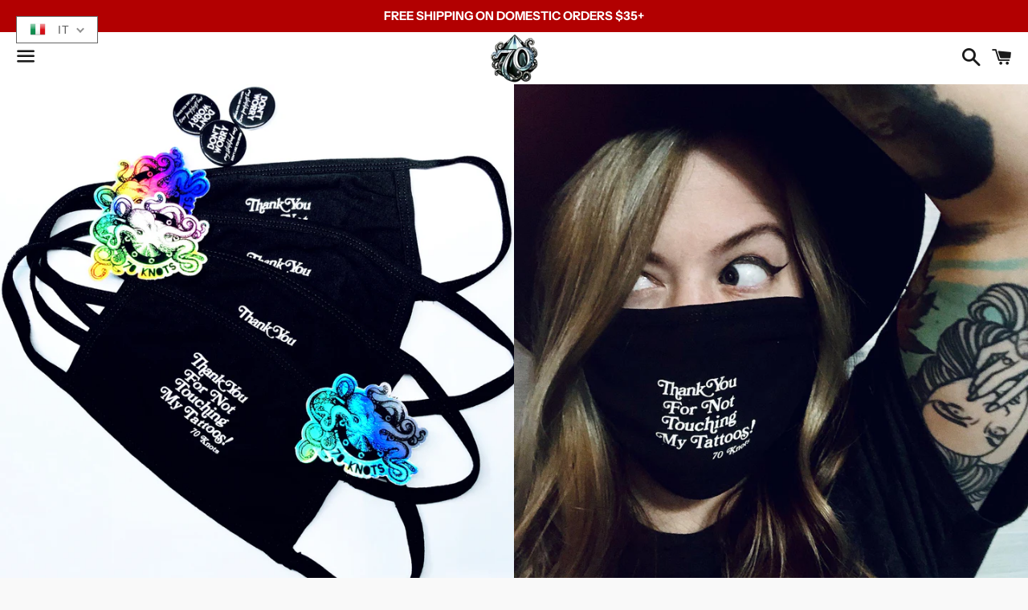

--- FILE ---
content_type: text/html; charset=utf-8
request_url: https://www.70knots.com/it/products/thank-you-for-not-touching-my-tattoos-3-ply-cotton-facemask
body_size: 26843
content:
<!doctype html>
<html class="no-js" lang="it">
<head>
<!-- Start of Booster Apps Seo-0.1-->
<title>THANK YOU for Not Touching My Tattoos, 3-Ply Cotton Facemask | 70 Knots</title><meta name="description" content="N O  T O U C H I N GSay it with your face.Locally hand-screened and hot off the press, limited run - once they&#39;re gone, they&#39;re gone.  Machine wash on delicates or hand wash, hang dry only.  Soft ear loops, pleated edges, black inner and outer...." /><script type="application/ld+json">
  {
    "@context": "https://schema.org",
    "@type": "Organization",
    "name": "70 Knots",
    "url": "https://www.70knots.com",
    "description": "Hand cut glass, crystal and stone plugs and no-fuss ear stretching kits for modified lobes. Come browse the collection of amethyst, amazonite, agate, obsidian, rose quartz, rainbow fluorite, tigers eye, goldstone, jasper, opalite, rainbow fluorite and much more. Woman owned small business based in California since 2014","image": "https://lh5.googleusercontent.com/t31eL2RZ9LHqbKr27wAKunNroa_ABkTuSO6CTJQFUI7_N9qS1eAZWM8VuyWWL7-vmN3H-fpNVtFeCkCqHIUk5FxKlZp8nOYc5q4mIY52DXSkpcR1jj1DWCX37zT_n7mEtw=w1280",
      "logo": "https://lh5.googleusercontent.com/t31eL2RZ9LHqbKr27wAKunNroa_ABkTuSO6CTJQFUI7_N9qS1eAZWM8VuyWWL7-vmN3H-fpNVtFeCkCqHIUk5FxKlZp8nOYc5q4mIY52DXSkpcR1jj1DWCX37zT_n7mEtw=w1280","sameAs": ["https://instagram.com/70knots"]
  }
</script>

<script type="application/ld+json">
  {
    "@context": "https://schema.org",
    "@type": "WebSite",
    "name": "70 Knots",
    "url": "https://www.70knots.com",
    "potentialAction": {
      "@type": "SearchAction",
      "query-input": "required name=query",
      "target": "https://www.70knots.com/search?q={query}"
    }
  }
</script><script type="application/ld+json">
  {
    "@context": "https://schema.org",
    "@type": "Product",
    "name": "THANK YOU for Not Touching My Tattoos, 3-Ply Cotton Facemask",
    "brand": {"@type": "Brand","name": "70 Knots"},
    "sku": "MASK1",
    "mpn": "",
    "description": "N O  T O U C H I N G\nSay it with your face.\nLocally hand-screened and hot off the press, limited run - once they're gone, they're gone.  Machine wash on delicates or hand wash, hang dry only.  \nSoft ear loops, pleated edges, black inner and outer.\nSocially-Distanced-xo,\n70K\n \nMask Information from Port Authority:\nDesigned for maximum comfort, the Port Authority® Cotton Knit Face Mask goes beyond standard cotton masks thanks to incorporation of Sciessent’s Agion® treatment into the fabric. \nThis three-ply, 100% cotton jersey face mask covers the wearer’s nose and mouth. Elastic binding with slight stretch and ear loops help hold it comfortably in place. \n\nThree-ply 100% cotton jersey\nFabric touching skin: 100% cotton\nMask contains silver and copper\nThree evenly-spaced pleats on each side\nMachine washable, cold wash, hang dry only\n",
    "url": "https://www.70knots.com/it/products/thank-you-for-not-touching-my-tattoos-3-ply-cotton-facemask","image": "https://www.70knots.com/cdn/shop/products/IMG_2685_2860x.jpg?v=1608367809","itemCondition": "https://schema.org/NewCondition",
    "offers": [{
          "@type": "Offer","price": "6.75","priceCurrency": "USD",
          "itemCondition": "https://schema.org/NewCondition",
          "url": "https://www.70knots.com/it/products/thank-you-for-not-touching-my-tattoos-3-ply-cotton-facemask?variant=37631343624365",
          "sku": "MASK1",
          "mpn": "",
          "availability" : "https://schema.org/InStock",
          "priceValidUntil": "2026-02-17","gtin14": ""}]}
</script>
<!-- end of Booster Apps SEO -->

<meta name="facebook-domain-verification" content="sy94e1ql6uf9l81x5mc4a54xx3f31j" />
  <meta charset="utf-8">
  <meta http-equiv="X-UA-Compatible" content="IE=edge">
  <meta name="viewport" content="width=device-width,initial-scale=1">

  <meta name="theme-color" content="#ffffff">

  
    <link rel="shortcut icon" href="//www.70knots.com/cdn/shop/files/70K_Icon_3490f5af-cb6a-4aa8-be7a-74abe718cd9e_32x32.png?v=1699682495" type="image/png" />
  

  <link rel="canonical" href="https://www.70knots.com/it/products/thank-you-for-not-touching-my-tattoos-3-ply-cotton-facemask">

  

  

  <!-- /snippets/social-meta-tags.liquid -->




<meta property="og:site_name" content="70 Knots">
<meta property="og:url" content="https://www.70knots.com/it/products/thank-you-for-not-touching-my-tattoos-3-ply-cotton-facemask">
<meta property="og:title" content="THANK YOU for Not Touching My Tattoos, 3-Ply Cotton Facemask">
<meta property="og:type" content="product">
<meta property="og:description" content="N O  T O U C H I N G Say it with your face. Locally hand-screened and hot off the press, limited run - once they&#39;re gone, they&#39;re gone.  Machine wash on delicates or hand wash, hang dry only.   Soft ear loops, pleated edges, black inner and outer. Socially-Distanced-xo, 70K   Mask Information from Port Authority: Desig">

  <meta property="og:price:amount" content="6.75">
  <meta property="og:price:currency" content="USD">

<meta property="og:image" content="http://www.70knots.com/cdn/shop/products/IMG_2685_1200x1200.jpg?v=1608367809"><meta property="og:image" content="http://www.70knots.com/cdn/shop/products/AE71FE6C-B396-4042-B9C0-12E3ACE92782_1200x1200.jpg?v=1608367809"><meta property="og:image" content="http://www.70knots.com/cdn/shop/products/IMG_2649_1200x1200.jpg?v=1608367809">
<meta property="og:image:secure_url" content="https://www.70knots.com/cdn/shop/products/IMG_2685_1200x1200.jpg?v=1608367809"><meta property="og:image:secure_url" content="https://www.70knots.com/cdn/shop/products/AE71FE6C-B396-4042-B9C0-12E3ACE92782_1200x1200.jpg?v=1608367809"><meta property="og:image:secure_url" content="https://www.70knots.com/cdn/shop/products/IMG_2649_1200x1200.jpg?v=1608367809">


<meta name="twitter:card" content="summary_large_image">
<meta name="twitter:title" content="THANK YOU for Not Touching My Tattoos, 3-Ply Cotton Facemask">
<meta name="twitter:description" content="N O  T O U C H I N G Say it with your face. Locally hand-screened and hot off the press, limited run - once they&#39;re gone, they&#39;re gone.  Machine wash on delicates or hand wash, hang dry only.   Soft ear loops, pleated edges, black inner and outer. Socially-Distanced-xo, 70K   Mask Information from Port Authority: Desig">


  <link href="//www.70knots.com/cdn/shop/t/2/assets/theme.scss.css?v=68670614717414155741759259750" rel="stylesheet" type="text/css" media="all" />

  <script>
    window.theme = window.theme || {};
    theme.strings = {
      cartEmpty: "Il carrello è attualmente vuoto.",
      savingHtml: "Stai risparmiando [savings]",
      addToCart: "Aggiungi al carrello",
      soldOut: "Esaurito",
      unavailable: "Non disponibile",
      addressError: "Errore durante la ricerca dell\u0026#39;indirizzo",
      addressNoResults: "La ricerca non ha prodotto alcun risultato per quell’indirizzo",
      addressQueryLimit: "Hai superato il limite di utilizzo dell'API di Google. Considera l’aggiornamento a un \u003ca href=\"https:\/\/developers.google.com\/maps\/premium\/usage-limits\"\u003ePiano Premium\u003c\/a\u003e.",
      authError: "Si è verificato un problema di autenticazione con il tuo account di Google Maps."
    };
    theme.settings = {
      cartType: "drawer",
      moneyFormat: "${{amount}}"
    };
  </script>

  <script src="//www.70knots.com/cdn/shop/t/2/assets/lazysizes.min.js?v=155223123402716617051591912198" async="async"></script>

  

  <script src="//www.70knots.com/cdn/shop/t/2/assets/vendor.js?v=141188699437036237251591912200" defer="defer"></script>

  <script src="//www.70knots.com/cdn/shopifycloud/storefront/assets/themes_support/option_selection-b017cd28.js" defer="defer"></script>

  <script src="//www.70knots.com/cdn/shop/t/2/assets/theme.js?v=63561349323262567961591912209" defer="defer"></script>

  <script>window.performance && window.performance.mark && window.performance.mark('shopify.content_for_header.start');</script><meta name="google-site-verification" content="_ChLavOBP-Wwh2lZc-zHK1nUe-cZg2ctdC43XvmpmUo">
<meta id="shopify-digital-wallet" name="shopify-digital-wallet" content="/5359927370/digital_wallets/dialog">
<meta name="shopify-checkout-api-token" content="903e5ef9a490eed7fd59d1ea69f9d1d8">
<link rel="alternate" hreflang="x-default" href="https://www.70knots.com/products/thank-you-for-not-touching-my-tattoos-3-ply-cotton-facemask">
<link rel="alternate" hreflang="en" href="https://www.70knots.com/products/thank-you-for-not-touching-my-tattoos-3-ply-cotton-facemask">
<link rel="alternate" hreflang="de" href="https://www.70knots.com/de/products/thank-you-for-not-touching-my-tattoos-3-ply-cotton-facemask">
<link rel="alternate" hreflang="es" href="https://www.70knots.com/es/products/thank-you-for-not-touching-my-tattoos-3-ply-cotton-facemask">
<link rel="alternate" hreflang="fr" href="https://www.70knots.com/fr/products/thank-you-for-not-touching-my-tattoos-3-ply-cotton-facemask">
<link rel="alternate" hreflang="it" href="https://www.70knots.com/it/products/thank-you-for-not-touching-my-tattoos-3-ply-cotton-facemask">
<link rel="alternate" hreflang="nl" href="https://www.70knots.com/nl/products/thank-you-for-not-touching-my-tattoos-3-ply-cotton-facemask">
<link rel="alternate" type="application/json+oembed" href="https://www.70knots.com/it/products/thank-you-for-not-touching-my-tattoos-3-ply-cotton-facemask.oembed">
<script async="async" src="/checkouts/internal/preloads.js?locale=it-US"></script>
<link rel="preconnect" href="https://shop.app" crossorigin="anonymous">
<script async="async" src="https://shop.app/checkouts/internal/preloads.js?locale=it-US&shop_id=5359927370" crossorigin="anonymous"></script>
<script id="apple-pay-shop-capabilities" type="application/json">{"shopId":5359927370,"countryCode":"US","currencyCode":"USD","merchantCapabilities":["supports3DS"],"merchantId":"gid:\/\/shopify\/Shop\/5359927370","merchantName":"70 Knots","requiredBillingContactFields":["postalAddress","email","phone"],"requiredShippingContactFields":["postalAddress","email","phone"],"shippingType":"shipping","supportedNetworks":["visa","masterCard","amex","discover","elo","jcb"],"total":{"type":"pending","label":"70 Knots","amount":"1.00"},"shopifyPaymentsEnabled":true,"supportsSubscriptions":true}</script>
<script id="shopify-features" type="application/json">{"accessToken":"903e5ef9a490eed7fd59d1ea69f9d1d8","betas":["rich-media-storefront-analytics"],"domain":"www.70knots.com","predictiveSearch":true,"shopId":5359927370,"locale":"it"}</script>
<script>var Shopify = Shopify || {};
Shopify.shop = "70-knots.myshopify.com";
Shopify.locale = "it";
Shopify.currency = {"active":"USD","rate":"1.0"};
Shopify.country = "US";
Shopify.theme = {"name":"Boundless","id":82810175562,"schema_name":"Boundless","schema_version":"9.0.18","theme_store_id":766,"role":"main"};
Shopify.theme.handle = "null";
Shopify.theme.style = {"id":null,"handle":null};
Shopify.cdnHost = "www.70knots.com/cdn";
Shopify.routes = Shopify.routes || {};
Shopify.routes.root = "/it/";</script>
<script type="module">!function(o){(o.Shopify=o.Shopify||{}).modules=!0}(window);</script>
<script>!function(o){function n(){var o=[];function n(){o.push(Array.prototype.slice.apply(arguments))}return n.q=o,n}var t=o.Shopify=o.Shopify||{};t.loadFeatures=n(),t.autoloadFeatures=n()}(window);</script>
<script>
  window.ShopifyPay = window.ShopifyPay || {};
  window.ShopifyPay.apiHost = "shop.app\/pay";
  window.ShopifyPay.redirectState = null;
</script>
<script id="shop-js-analytics" type="application/json">{"pageType":"product"}</script>
<script defer="defer" async type="module" src="//www.70knots.com/cdn/shopifycloud/shop-js/modules/v2/client.init-shop-cart-sync_B0kkjBRt.it.esm.js"></script>
<script defer="defer" async type="module" src="//www.70knots.com/cdn/shopifycloud/shop-js/modules/v2/chunk.common_AgTufRUD.esm.js"></script>
<script type="module">
  await import("//www.70knots.com/cdn/shopifycloud/shop-js/modules/v2/client.init-shop-cart-sync_B0kkjBRt.it.esm.js");
await import("//www.70knots.com/cdn/shopifycloud/shop-js/modules/v2/chunk.common_AgTufRUD.esm.js");

  window.Shopify.SignInWithShop?.initShopCartSync?.({"fedCMEnabled":true,"windoidEnabled":true});

</script>
<script>
  window.Shopify = window.Shopify || {};
  if (!window.Shopify.featureAssets) window.Shopify.featureAssets = {};
  window.Shopify.featureAssets['shop-js'] = {"shop-cart-sync":["modules/v2/client.shop-cart-sync_XOjUULQV.it.esm.js","modules/v2/chunk.common_AgTufRUD.esm.js"],"init-fed-cm":["modules/v2/client.init-fed-cm_CFGyCp6W.it.esm.js","modules/v2/chunk.common_AgTufRUD.esm.js"],"shop-button":["modules/v2/client.shop-button_D8PBjgvE.it.esm.js","modules/v2/chunk.common_AgTufRUD.esm.js"],"shop-cash-offers":["modules/v2/client.shop-cash-offers_UU-Uz0VT.it.esm.js","modules/v2/chunk.common_AgTufRUD.esm.js","modules/v2/chunk.modal_B6cKP347.esm.js"],"init-windoid":["modules/v2/client.init-windoid_DoFDvLIZ.it.esm.js","modules/v2/chunk.common_AgTufRUD.esm.js"],"shop-toast-manager":["modules/v2/client.shop-toast-manager_B4ykeoIZ.it.esm.js","modules/v2/chunk.common_AgTufRUD.esm.js"],"init-shop-email-lookup-coordinator":["modules/v2/client.init-shop-email-lookup-coordinator_CSPRSD92.it.esm.js","modules/v2/chunk.common_AgTufRUD.esm.js"],"init-shop-cart-sync":["modules/v2/client.init-shop-cart-sync_B0kkjBRt.it.esm.js","modules/v2/chunk.common_AgTufRUD.esm.js"],"avatar":["modules/v2/client.avatar_BTnouDA3.it.esm.js"],"pay-button":["modules/v2/client.pay-button_CPiJlQ5G.it.esm.js","modules/v2/chunk.common_AgTufRUD.esm.js"],"init-customer-accounts":["modules/v2/client.init-customer-accounts_C_Urp9Ri.it.esm.js","modules/v2/client.shop-login-button_BPreIq_c.it.esm.js","modules/v2/chunk.common_AgTufRUD.esm.js","modules/v2/chunk.modal_B6cKP347.esm.js"],"init-shop-for-new-customer-accounts":["modules/v2/client.init-shop-for-new-customer-accounts_Yq_StG--.it.esm.js","modules/v2/client.shop-login-button_BPreIq_c.it.esm.js","modules/v2/chunk.common_AgTufRUD.esm.js","modules/v2/chunk.modal_B6cKP347.esm.js"],"shop-login-button":["modules/v2/client.shop-login-button_BPreIq_c.it.esm.js","modules/v2/chunk.common_AgTufRUD.esm.js","modules/v2/chunk.modal_B6cKP347.esm.js"],"init-customer-accounts-sign-up":["modules/v2/client.init-customer-accounts-sign-up_DwpZPwLB.it.esm.js","modules/v2/client.shop-login-button_BPreIq_c.it.esm.js","modules/v2/chunk.common_AgTufRUD.esm.js","modules/v2/chunk.modal_B6cKP347.esm.js"],"shop-follow-button":["modules/v2/client.shop-follow-button_DF4PngeR.it.esm.js","modules/v2/chunk.common_AgTufRUD.esm.js","modules/v2/chunk.modal_B6cKP347.esm.js"],"checkout-modal":["modules/v2/client.checkout-modal_oq8wp8Y_.it.esm.js","modules/v2/chunk.common_AgTufRUD.esm.js","modules/v2/chunk.modal_B6cKP347.esm.js"],"lead-capture":["modules/v2/client.lead-capture_gcFup1jy.it.esm.js","modules/v2/chunk.common_AgTufRUD.esm.js","modules/v2/chunk.modal_B6cKP347.esm.js"],"shop-login":["modules/v2/client.shop-login_DiId8eKP.it.esm.js","modules/v2/chunk.common_AgTufRUD.esm.js","modules/v2/chunk.modal_B6cKP347.esm.js"],"payment-terms":["modules/v2/client.payment-terms_DTfZn2x7.it.esm.js","modules/v2/chunk.common_AgTufRUD.esm.js","modules/v2/chunk.modal_B6cKP347.esm.js"]};
</script>
<script>(function() {
  var isLoaded = false;
  function asyncLoad() {
    if (isLoaded) return;
    isLoaded = true;
    var urls = ["https:\/\/statics2.kudobuzz.com\/widgets\/widgetloader.js?uid=1090007543b41f0cbcf8b2a5eb8752f61db8ff8184c73056e27014cd2de60ff3bcc408afaa60d5b80e87c5709707315455\u0026shop=70-knots.myshopify.com","https:\/\/static.klaviyo.com\/onsite\/js\/klaviyo.js?company_id=WUBWgT\u0026shop=70-knots.myshopify.com","https:\/\/static.klaviyo.com\/onsite\/js\/klaviyo.js?company_id=WUBWgT\u0026shop=70-knots.myshopify.com"];
    for (var i = 0; i < urls.length; i++) {
      var s = document.createElement('script');
      s.type = 'text/javascript';
      s.async = true;
      s.src = urls[i];
      var x = document.getElementsByTagName('script')[0];
      x.parentNode.insertBefore(s, x);
    }
  };
  if(window.attachEvent) {
    window.attachEvent('onload', asyncLoad);
  } else {
    window.addEventListener('load', asyncLoad, false);
  }
})();</script>
<script id="__st">var __st={"a":5359927370,"offset":-28800,"reqid":"169a39a2-94d9-475c-a64a-05de4a1a7ebb-1768760188","pageurl":"www.70knots.com\/it\/products\/thank-you-for-not-touching-my-tattoos-3-ply-cotton-facemask","u":"02e7b32ba5b9","p":"product","rtyp":"product","rid":6097474355373};</script>
<script>window.ShopifyPaypalV4VisibilityTracking = true;</script>
<script id="captcha-bootstrap">!function(){'use strict';const t='contact',e='account',n='new_comment',o=[[t,t],['blogs',n],['comments',n],[t,'customer']],c=[[e,'customer_login'],[e,'guest_login'],[e,'recover_customer_password'],[e,'create_customer']],r=t=>t.map((([t,e])=>`form[action*='/${t}']:not([data-nocaptcha='true']) input[name='form_type'][value='${e}']`)).join(','),a=t=>()=>t?[...document.querySelectorAll(t)].map((t=>t.form)):[];function s(){const t=[...o],e=r(t);return a(e)}const i='password',u='form_key',d=['recaptcha-v3-token','g-recaptcha-response','h-captcha-response',i],f=()=>{try{return window.sessionStorage}catch{return}},m='__shopify_v',_=t=>t.elements[u];function p(t,e,n=!1){try{const o=window.sessionStorage,c=JSON.parse(o.getItem(e)),{data:r}=function(t){const{data:e,action:n}=t;return t[m]||n?{data:e,action:n}:{data:t,action:n}}(c);for(const[e,n]of Object.entries(r))t.elements[e]&&(t.elements[e].value=n);n&&o.removeItem(e)}catch(o){console.error('form repopulation failed',{error:o})}}const l='form_type',E='cptcha';function T(t){t.dataset[E]=!0}const w=window,h=w.document,L='Shopify',v='ce_forms',y='captcha';let A=!1;((t,e)=>{const n=(g='f06e6c50-85a8-45c8-87d0-21a2b65856fe',I='https://cdn.shopify.com/shopifycloud/storefront-forms-hcaptcha/ce_storefront_forms_captcha_hcaptcha.v1.5.2.iife.js',D={infoText:'Protetto da hCaptcha',privacyText:'Privacy',termsText:'Termini'},(t,e,n)=>{const o=w[L][v],c=o.bindForm;if(c)return c(t,g,e,D).then(n);var r;o.q.push([[t,g,e,D],n]),r=I,A||(h.body.append(Object.assign(h.createElement('script'),{id:'captcha-provider',async:!0,src:r})),A=!0)});var g,I,D;w[L]=w[L]||{},w[L][v]=w[L][v]||{},w[L][v].q=[],w[L][y]=w[L][y]||{},w[L][y].protect=function(t,e){n(t,void 0,e),T(t)},Object.freeze(w[L][y]),function(t,e,n,w,h,L){const[v,y,A,g]=function(t,e,n){const i=e?o:[],u=t?c:[],d=[...i,...u],f=r(d),m=r(i),_=r(d.filter((([t,e])=>n.includes(e))));return[a(f),a(m),a(_),s()]}(w,h,L),I=t=>{const e=t.target;return e instanceof HTMLFormElement?e:e&&e.form},D=t=>v().includes(t);t.addEventListener('submit',(t=>{const e=I(t);if(!e)return;const n=D(e)&&!e.dataset.hcaptchaBound&&!e.dataset.recaptchaBound,o=_(e),c=g().includes(e)&&(!o||!o.value);(n||c)&&t.preventDefault(),c&&!n&&(function(t){try{if(!f())return;!function(t){const e=f();if(!e)return;const n=_(t);if(!n)return;const o=n.value;o&&e.removeItem(o)}(t);const e=Array.from(Array(32),(()=>Math.random().toString(36)[2])).join('');!function(t,e){_(t)||t.append(Object.assign(document.createElement('input'),{type:'hidden',name:u})),t.elements[u].value=e}(t,e),function(t,e){const n=f();if(!n)return;const o=[...t.querySelectorAll(`input[type='${i}']`)].map((({name:t})=>t)),c=[...d,...o],r={};for(const[a,s]of new FormData(t).entries())c.includes(a)||(r[a]=s);n.setItem(e,JSON.stringify({[m]:1,action:t.action,data:r}))}(t,e)}catch(e){console.error('failed to persist form',e)}}(e),e.submit())}));const S=(t,e)=>{t&&!t.dataset[E]&&(n(t,e.some((e=>e===t))),T(t))};for(const o of['focusin','change'])t.addEventListener(o,(t=>{const e=I(t);D(e)&&S(e,y())}));const B=e.get('form_key'),M=e.get(l),P=B&&M;t.addEventListener('DOMContentLoaded',(()=>{const t=y();if(P)for(const e of t)e.elements[l].value===M&&p(e,B);[...new Set([...A(),...v().filter((t=>'true'===t.dataset.shopifyCaptcha))])].forEach((e=>S(e,t)))}))}(h,new URLSearchParams(w.location.search),n,t,e,['guest_login'])})(!0,!0)}();</script>
<script integrity="sha256-4kQ18oKyAcykRKYeNunJcIwy7WH5gtpwJnB7kiuLZ1E=" data-source-attribution="shopify.loadfeatures" defer="defer" src="//www.70knots.com/cdn/shopifycloud/storefront/assets/storefront/load_feature-a0a9edcb.js" crossorigin="anonymous"></script>
<script crossorigin="anonymous" defer="defer" src="//www.70knots.com/cdn/shopifycloud/storefront/assets/shopify_pay/storefront-65b4c6d7.js?v=20250812"></script>
<script data-source-attribution="shopify.dynamic_checkout.dynamic.init">var Shopify=Shopify||{};Shopify.PaymentButton=Shopify.PaymentButton||{isStorefrontPortableWallets:!0,init:function(){window.Shopify.PaymentButton.init=function(){};var t=document.createElement("script");t.src="https://www.70knots.com/cdn/shopifycloud/portable-wallets/latest/portable-wallets.it.js",t.type="module",document.head.appendChild(t)}};
</script>
<script data-source-attribution="shopify.dynamic_checkout.buyer_consent">
  function portableWalletsHideBuyerConsent(e){var t=document.getElementById("shopify-buyer-consent"),n=document.getElementById("shopify-subscription-policy-button");t&&n&&(t.classList.add("hidden"),t.setAttribute("aria-hidden","true"),n.removeEventListener("click",e))}function portableWalletsShowBuyerConsent(e){var t=document.getElementById("shopify-buyer-consent"),n=document.getElementById("shopify-subscription-policy-button");t&&n&&(t.classList.remove("hidden"),t.removeAttribute("aria-hidden"),n.addEventListener("click",e))}window.Shopify?.PaymentButton&&(window.Shopify.PaymentButton.hideBuyerConsent=portableWalletsHideBuyerConsent,window.Shopify.PaymentButton.showBuyerConsent=portableWalletsShowBuyerConsent);
</script>
<script>
  function portableWalletsCleanup(e){e&&e.src&&console.error("Failed to load portable wallets script "+e.src);var t=document.querySelectorAll("shopify-accelerated-checkout .shopify-payment-button__skeleton, shopify-accelerated-checkout-cart .wallet-cart-button__skeleton"),e=document.getElementById("shopify-buyer-consent");for(let e=0;e<t.length;e++)t[e].remove();e&&e.remove()}function portableWalletsNotLoadedAsModule(e){e instanceof ErrorEvent&&"string"==typeof e.message&&e.message.includes("import.meta")&&"string"==typeof e.filename&&e.filename.includes("portable-wallets")&&(window.removeEventListener("error",portableWalletsNotLoadedAsModule),window.Shopify.PaymentButton.failedToLoad=e,"loading"===document.readyState?document.addEventListener("DOMContentLoaded",window.Shopify.PaymentButton.init):window.Shopify.PaymentButton.init())}window.addEventListener("error",portableWalletsNotLoadedAsModule);
</script>

<script type="module" src="https://www.70knots.com/cdn/shopifycloud/portable-wallets/latest/portable-wallets.it.js" onError="portableWalletsCleanup(this)" crossorigin="anonymous"></script>
<script nomodule>
  document.addEventListener("DOMContentLoaded", portableWalletsCleanup);
</script>

<link id="shopify-accelerated-checkout-styles" rel="stylesheet" media="screen" href="https://www.70knots.com/cdn/shopifycloud/portable-wallets/latest/accelerated-checkout-backwards-compat.css" crossorigin="anonymous">
<style id="shopify-accelerated-checkout-cart">
        #shopify-buyer-consent {
  margin-top: 1em;
  display: inline-block;
  width: 100%;
}

#shopify-buyer-consent.hidden {
  display: none;
}

#shopify-subscription-policy-button {
  background: none;
  border: none;
  padding: 0;
  text-decoration: underline;
  font-size: inherit;
  cursor: pointer;
}

#shopify-subscription-policy-button::before {
  box-shadow: none;
}

      </style>

<script>window.performance && window.performance.mark && window.performance.mark('shopify.content_for_header.end');</script>



  

<script>

  // https://tc39.github.io/ecma262/#sec-array.prototype.find
  if (!Array.prototype.find) {
    Object.defineProperty(Array.prototype, 'find', {
      value: function(predicate) {
        // 1. Let O be ? ToObject(this value).
        if (this == null) {
          throw TypeError('"this" is null or not defined');
        }

        var o = Object(this);

        // 2. Let len be ? ToLength(? Get(O, "length")).
        var len = o.length >>> 0;

        // 3. If IsCallable(predicate) is false, throw a TypeError exception.
        if (typeof predicate !== 'function') {
          throw TypeError('predicate must be a function');
        }

        // 4. If thisArg was supplied, let T be thisArg; else let T be undefined.
        var thisArg = arguments[1];

        // 5. Let k be 0.
        var k = 0;

        // 6. Repeat, while k < len
        while (k < len) {
          // a. Let Pk be ! ToString(k).
          // b. Let kValue be ? Get(O, Pk).
          // c. Let testResult be ToBoolean(? Call(predicate, T, < kValue, k, O >)).
          // d. If testResult is true, return kValue.
          var kValue = o[k];
          if (predicate.call(thisArg, kValue, k, o)) {
            return kValue;
          }
          // e. Increase k by 1.
          k++;
        }

        // 7. Return undefined.
        return undefined;
      },
      configurable: true,
      writable: true
    });
  }

  (function () {

    var useInternationalDomains = false;

    function buildLanguageList() {
      var languageListJson = '[{\
"name": "Inglese",\
"endonym_name": "English",\
"iso_code": "en",\
"primary": true,\
"flag": "//www.70knots.com/cdn/shop/t/2/assets/en.png?v=557",\
"domain": null\
},{\
"name": "Tedesco",\
"endonym_name": "Deutsch",\
"iso_code": "de",\
"primary": false,\
"flag": "//www.70knots.com/cdn/shop/t/2/assets/de.png?v=557",\
"domain": null\
},{\
"name": "Spagnolo",\
"endonym_name": "Español",\
"iso_code": "es",\
"primary": false,\
"flag": "//www.70knots.com/cdn/shop/t/2/assets/es.png?v=557",\
"domain": null\
},{\
"name": "Francese",\
"endonym_name": "français",\
"iso_code": "fr",\
"primary": false,\
"flag": "//www.70knots.com/cdn/shop/t/2/assets/fr.png?v=557",\
"domain": null\
},{\
"name": "Italiano",\
"endonym_name": "Italiano",\
"iso_code": "it",\
"primary": false,\
"flag": "//www.70knots.com/cdn/shop/t/2/assets/it.png?v=557",\
"domain": null\
},{\
"name": "Olandese",\
"endonym_name": "Nederlands",\
"iso_code": "nl",\
"primary": false,\
"flag": "//www.70knots.com/cdn/shop/t/2/assets/nl.png?v=557",\
"domain": null\
}]';
      return JSON.parse(languageListJson);
    }

    function getSavedLocale(langList) {
      var savedLocale = localStorage.getItem('translation-lab-lang');
      var sl = savedLocale ? langList.find(x => x.iso_code.toLowerCase() === savedLocale.toLowerCase()) : null;
      return sl ? sl.iso_code : null;
    }

    function getBrowserLocale(langList) {
      var browserLocale = navigator.language;
      if (browserLocale) {
        var localeParts = browserLocale.split('-');
        var bl = localeParts[0] ? langList.find(x => x.iso_code.toLowerCase().startsWith(localeParts[0])) : null;
        return bl ? bl.iso_code : null;
      } else {
        return null;
      }
    }

    function redirectUrlBuilderFunction(primaryLocale) {
      var shopDomain = 'https://www.70knots.com';
      if (window.Shopify && window.Shopify.designMode) {
        shopDomain = 'https://70-knots.myshopify.com';
      }
      var currentLocale = 'it'.toLowerCase();
      var currentLocaleRegEx = new RegExp('^\/' + currentLocale, "ig");
      var primaryLocaleLower = primaryLocale.toLowerCase();
      var pathname = window.location.pathname;
      var queryString = window.location.search || '';
      return function build(redirectLocale) {
        if (!redirectLocale) {
          return null;
        }
        var redirectLocaleLower = redirectLocale.toLowerCase();
        if (currentLocale !== redirectLocaleLower) {
          if (useInternationalDomains) {
            //var languageList = buildLanguageList();
            //var internationalDomain = languageList.find(function (x) { return x.iso_code.toLowerCase() === redirectLocaleLower; });
            //if (internationalDomain) {
            //  return 'https://' + internationalDomain.domain + pathname + queryString;
            //}
          }
          else {
            if (redirectLocaleLower === primaryLocaleLower) {
              return shopDomain + pathname.replace(currentLocaleRegEx, '') + queryString;
            } else if (primaryLocaleLower === currentLocale) {
              return shopDomain + '/' + redirectLocaleLower + pathname + queryString;
            } else {
              return shopDomain + '/' + pathname.replace(currentLocaleRegEx, redirectLocaleLower) + queryString;
            }
          }
        }
        return null;
      }
    }

    function getRedirectLocale(languageList) {
      var savedLocale = getSavedLocale(languageList);
      var browserLocale = getBrowserLocale(languageList);
      var preferredLocale = null;

      var redirectLocale = null;

      if (savedLocale) {
        redirectLocale = savedLocale;
      } else if (preferredLocale) {
        redirectLocale = preferredLocale;
      } else if (browserLocale) {
        redirectLocale = browserLocale;
      }
      return redirectLocale;
    }

    function configure() {
      var languageList = buildLanguageList();
      var primaryLanguage = languageList.find(function (x) { return x.primary; });
      if (!primaryLanguage && !primaryLanguage.iso_code) {
        // error: there should be atleast one language set as primary
        return;
      }

      var redirectUrlBuilder = redirectUrlBuilderFunction(primaryLanguage.iso_code);

      var redirectLocale = getRedirectLocale(languageList);

      var redirectUrl = redirectUrlBuilder(redirectLocale);
      redirectUrl && window.location.assign(redirectUrl);
    }

    if (window.Shopify && window.Shopify.designMode) {
      return;
    }

    var botPatterns = "(bot|Googlebot\/|Googlebot-Mobile|Googlebot-Image|Googlebot-News|Googlebot-Video|AdsBot-Google([^-]|$)|AdsBot-Google-Mobile|Feedfetcher-Google|Mediapartners-Google|APIs-Google|Page|Speed|Insights|Lighthouse|bingbot|Slurp|exabot|ia_archiver|YandexBot|YandexImages|YandexAccessibilityBot|YandexMobileBot|YandexMetrika|YandexTurbo|YandexImageResizer|YandexVideo|YandexAdNet|YandexBlogs|YandexCalendar|YandexDirect|YandexFavicons|YaDirectFetcher|YandexForDomain|YandexMarket|YandexMedia|YandexMobileScreenShotBot|YandexNews|YandexOntoDB|YandexPagechecker|YandexPartner|YandexRCA|YandexSearchShop|YandexSitelinks|YandexSpravBot|YandexTracker|YandexVertis|YandexVerticals|YandexWebmaster|YandexScreenshotBot|Baiduspider|facebookexternalhit|Sogou|DuckDuckBot|BUbiNG|crawler4j|S[eE][mM]rushBot|Google-Adwords-Instant|BingPreview\/|Bark[rR]owler|DuckDuckGo-Favicons-Bot|AppEngine-Google|Google Web Preview|acapbot|Baidu-YunGuanCe|Feedly|Feedspot|google-xrawler|Google-Structured-Data-Testing-Tool|Google-PhysicalWeb|Google Favicon|Google-Site-Verification|Gwene|SentiBot|FreshRSS)";
    var re = new RegExp(botPatterns, 'i');
    if (!re.test(navigator.userAgent)) {
      configure();
    }

  })();
</script>
<link href="https://monorail-edge.shopifysvc.com" rel="dns-prefetch">
<script>(function(){if ("sendBeacon" in navigator && "performance" in window) {try {var session_token_from_headers = performance.getEntriesByType('navigation')[0].serverTiming.find(x => x.name == '_s').description;} catch {var session_token_from_headers = undefined;}var session_cookie_matches = document.cookie.match(/_shopify_s=([^;]*)/);var session_token_from_cookie = session_cookie_matches && session_cookie_matches.length === 2 ? session_cookie_matches[1] : "";var session_token = session_token_from_headers || session_token_from_cookie || "";function handle_abandonment_event(e) {var entries = performance.getEntries().filter(function(entry) {return /monorail-edge.shopifysvc.com/.test(entry.name);});if (!window.abandonment_tracked && entries.length === 0) {window.abandonment_tracked = true;var currentMs = Date.now();var navigation_start = performance.timing.navigationStart;var payload = {shop_id: 5359927370,url: window.location.href,navigation_start,duration: currentMs - navigation_start,session_token,page_type: "product"};window.navigator.sendBeacon("https://monorail-edge.shopifysvc.com/v1/produce", JSON.stringify({schema_id: "online_store_buyer_site_abandonment/1.1",payload: payload,metadata: {event_created_at_ms: currentMs,event_sent_at_ms: currentMs}}));}}window.addEventListener('pagehide', handle_abandonment_event);}}());</script>
<script id="web-pixels-manager-setup">(function e(e,d,r,n,o){if(void 0===o&&(o={}),!Boolean(null===(a=null===(i=window.Shopify)||void 0===i?void 0:i.analytics)||void 0===a?void 0:a.replayQueue)){var i,a;window.Shopify=window.Shopify||{};var t=window.Shopify;t.analytics=t.analytics||{};var s=t.analytics;s.replayQueue=[],s.publish=function(e,d,r){return s.replayQueue.push([e,d,r]),!0};try{self.performance.mark("wpm:start")}catch(e){}var l=function(){var e={modern:/Edge?\/(1{2}[4-9]|1[2-9]\d|[2-9]\d{2}|\d{4,})\.\d+(\.\d+|)|Firefox\/(1{2}[4-9]|1[2-9]\d|[2-9]\d{2}|\d{4,})\.\d+(\.\d+|)|Chrom(ium|e)\/(9{2}|\d{3,})\.\d+(\.\d+|)|(Maci|X1{2}).+ Version\/(15\.\d+|(1[6-9]|[2-9]\d|\d{3,})\.\d+)([,.]\d+|)( \(\w+\)|)( Mobile\/\w+|) Safari\/|Chrome.+OPR\/(9{2}|\d{3,})\.\d+\.\d+|(CPU[ +]OS|iPhone[ +]OS|CPU[ +]iPhone|CPU IPhone OS|CPU iPad OS)[ +]+(15[._]\d+|(1[6-9]|[2-9]\d|\d{3,})[._]\d+)([._]\d+|)|Android:?[ /-](13[3-9]|1[4-9]\d|[2-9]\d{2}|\d{4,})(\.\d+|)(\.\d+|)|Android.+Firefox\/(13[5-9]|1[4-9]\d|[2-9]\d{2}|\d{4,})\.\d+(\.\d+|)|Android.+Chrom(ium|e)\/(13[3-9]|1[4-9]\d|[2-9]\d{2}|\d{4,})\.\d+(\.\d+|)|SamsungBrowser\/([2-9]\d|\d{3,})\.\d+/,legacy:/Edge?\/(1[6-9]|[2-9]\d|\d{3,})\.\d+(\.\d+|)|Firefox\/(5[4-9]|[6-9]\d|\d{3,})\.\d+(\.\d+|)|Chrom(ium|e)\/(5[1-9]|[6-9]\d|\d{3,})\.\d+(\.\d+|)([\d.]+$|.*Safari\/(?![\d.]+ Edge\/[\d.]+$))|(Maci|X1{2}).+ Version\/(10\.\d+|(1[1-9]|[2-9]\d|\d{3,})\.\d+)([,.]\d+|)( \(\w+\)|)( Mobile\/\w+|) Safari\/|Chrome.+OPR\/(3[89]|[4-9]\d|\d{3,})\.\d+\.\d+|(CPU[ +]OS|iPhone[ +]OS|CPU[ +]iPhone|CPU IPhone OS|CPU iPad OS)[ +]+(10[._]\d+|(1[1-9]|[2-9]\d|\d{3,})[._]\d+)([._]\d+|)|Android:?[ /-](13[3-9]|1[4-9]\d|[2-9]\d{2}|\d{4,})(\.\d+|)(\.\d+|)|Mobile Safari.+OPR\/([89]\d|\d{3,})\.\d+\.\d+|Android.+Firefox\/(13[5-9]|1[4-9]\d|[2-9]\d{2}|\d{4,})\.\d+(\.\d+|)|Android.+Chrom(ium|e)\/(13[3-9]|1[4-9]\d|[2-9]\d{2}|\d{4,})\.\d+(\.\d+|)|Android.+(UC? ?Browser|UCWEB|U3)[ /]?(15\.([5-9]|\d{2,})|(1[6-9]|[2-9]\d|\d{3,})\.\d+)\.\d+|SamsungBrowser\/(5\.\d+|([6-9]|\d{2,})\.\d+)|Android.+MQ{2}Browser\/(14(\.(9|\d{2,})|)|(1[5-9]|[2-9]\d|\d{3,})(\.\d+|))(\.\d+|)|K[Aa][Ii]OS\/(3\.\d+|([4-9]|\d{2,})\.\d+)(\.\d+|)/},d=e.modern,r=e.legacy,n=navigator.userAgent;return n.match(d)?"modern":n.match(r)?"legacy":"unknown"}(),u="modern"===l?"modern":"legacy",c=(null!=n?n:{modern:"",legacy:""})[u],f=function(e){return[e.baseUrl,"/wpm","/b",e.hashVersion,"modern"===e.buildTarget?"m":"l",".js"].join("")}({baseUrl:d,hashVersion:r,buildTarget:u}),m=function(e){var d=e.version,r=e.bundleTarget,n=e.surface,o=e.pageUrl,i=e.monorailEndpoint;return{emit:function(e){var a=e.status,t=e.errorMsg,s=(new Date).getTime(),l=JSON.stringify({metadata:{event_sent_at_ms:s},events:[{schema_id:"web_pixels_manager_load/3.1",payload:{version:d,bundle_target:r,page_url:o,status:a,surface:n,error_msg:t},metadata:{event_created_at_ms:s}}]});if(!i)return console&&console.warn&&console.warn("[Web Pixels Manager] No Monorail endpoint provided, skipping logging."),!1;try{return self.navigator.sendBeacon.bind(self.navigator)(i,l)}catch(e){}var u=new XMLHttpRequest;try{return u.open("POST",i,!0),u.setRequestHeader("Content-Type","text/plain"),u.send(l),!0}catch(e){return console&&console.warn&&console.warn("[Web Pixels Manager] Got an unhandled error while logging to Monorail."),!1}}}}({version:r,bundleTarget:l,surface:e.surface,pageUrl:self.location.href,monorailEndpoint:e.monorailEndpoint});try{o.browserTarget=l,function(e){var d=e.src,r=e.async,n=void 0===r||r,o=e.onload,i=e.onerror,a=e.sri,t=e.scriptDataAttributes,s=void 0===t?{}:t,l=document.createElement("script"),u=document.querySelector("head"),c=document.querySelector("body");if(l.async=n,l.src=d,a&&(l.integrity=a,l.crossOrigin="anonymous"),s)for(var f in s)if(Object.prototype.hasOwnProperty.call(s,f))try{l.dataset[f]=s[f]}catch(e){}if(o&&l.addEventListener("load",o),i&&l.addEventListener("error",i),u)u.appendChild(l);else{if(!c)throw new Error("Did not find a head or body element to append the script");c.appendChild(l)}}({src:f,async:!0,onload:function(){if(!function(){var e,d;return Boolean(null===(d=null===(e=window.Shopify)||void 0===e?void 0:e.analytics)||void 0===d?void 0:d.initialized)}()){var d=window.webPixelsManager.init(e)||void 0;if(d){var r=window.Shopify.analytics;r.replayQueue.forEach((function(e){var r=e[0],n=e[1],o=e[2];d.publishCustomEvent(r,n,o)})),r.replayQueue=[],r.publish=d.publishCustomEvent,r.visitor=d.visitor,r.initialized=!0}}},onerror:function(){return m.emit({status:"failed",errorMsg:"".concat(f," has failed to load")})},sri:function(e){var d=/^sha384-[A-Za-z0-9+/=]+$/;return"string"==typeof e&&d.test(e)}(c)?c:"",scriptDataAttributes:o}),m.emit({status:"loading"})}catch(e){m.emit({status:"failed",errorMsg:(null==e?void 0:e.message)||"Unknown error"})}}})({shopId: 5359927370,storefrontBaseUrl: "https://www.70knots.com",extensionsBaseUrl: "https://extensions.shopifycdn.com/cdn/shopifycloud/web-pixels-manager",monorailEndpoint: "https://monorail-edge.shopifysvc.com/unstable/produce_batch",surface: "storefront-renderer",enabledBetaFlags: ["2dca8a86"],webPixelsConfigList: [{"id":"453574829","configuration":"{\"config\":\"{\\\"pixel_id\\\":\\\"G-3L4DY4ME5E\\\",\\\"target_country\\\":\\\"US\\\",\\\"gtag_events\\\":[{\\\"type\\\":\\\"begin_checkout\\\",\\\"action_label\\\":\\\"G-3L4DY4ME5E\\\"},{\\\"type\\\":\\\"search\\\",\\\"action_label\\\":\\\"G-3L4DY4ME5E\\\"},{\\\"type\\\":\\\"view_item\\\",\\\"action_label\\\":[\\\"G-3L4DY4ME5E\\\",\\\"MC-RC2XJLJDSV\\\"]},{\\\"type\\\":\\\"purchase\\\",\\\"action_label\\\":[\\\"G-3L4DY4ME5E\\\",\\\"MC-RC2XJLJDSV\\\"]},{\\\"type\\\":\\\"page_view\\\",\\\"action_label\\\":[\\\"G-3L4DY4ME5E\\\",\\\"MC-RC2XJLJDSV\\\"]},{\\\"type\\\":\\\"add_payment_info\\\",\\\"action_label\\\":\\\"G-3L4DY4ME5E\\\"},{\\\"type\\\":\\\"add_to_cart\\\",\\\"action_label\\\":\\\"G-3L4DY4ME5E\\\"}],\\\"enable_monitoring_mode\\\":false}\"}","eventPayloadVersion":"v1","runtimeContext":"OPEN","scriptVersion":"b2a88bafab3e21179ed38636efcd8a93","type":"APP","apiClientId":1780363,"privacyPurposes":[],"dataSharingAdjustments":{"protectedCustomerApprovalScopes":["read_customer_address","read_customer_email","read_customer_name","read_customer_personal_data","read_customer_phone"]}},{"id":"197230765","configuration":"{\"pixel_id\":\"842888836558949\",\"pixel_type\":\"facebook_pixel\",\"metaapp_system_user_token\":\"-\"}","eventPayloadVersion":"v1","runtimeContext":"OPEN","scriptVersion":"ca16bc87fe92b6042fbaa3acc2fbdaa6","type":"APP","apiClientId":2329312,"privacyPurposes":["ANALYTICS","MARKETING","SALE_OF_DATA"],"dataSharingAdjustments":{"protectedCustomerApprovalScopes":["read_customer_address","read_customer_email","read_customer_name","read_customer_personal_data","read_customer_phone"]}},{"id":"shopify-app-pixel","configuration":"{}","eventPayloadVersion":"v1","runtimeContext":"STRICT","scriptVersion":"0450","apiClientId":"shopify-pixel","type":"APP","privacyPurposes":["ANALYTICS","MARKETING"]},{"id":"shopify-custom-pixel","eventPayloadVersion":"v1","runtimeContext":"LAX","scriptVersion":"0450","apiClientId":"shopify-pixel","type":"CUSTOM","privacyPurposes":["ANALYTICS","MARKETING"]}],isMerchantRequest: false,initData: {"shop":{"name":"70 Knots","paymentSettings":{"currencyCode":"USD"},"myshopifyDomain":"70-knots.myshopify.com","countryCode":"US","storefrontUrl":"https:\/\/www.70knots.com\/it"},"customer":null,"cart":null,"checkout":null,"productVariants":[{"price":{"amount":6.75,"currencyCode":"USD"},"product":{"title":"THANK YOU for Not Touching My Tattoos, 3-Ply Cotton Facemask","vendor":"70 Knots","id":"6097474355373","untranslatedTitle":"THANK YOU for Not Touching My Tattoos, 3-Ply Cotton Facemask","url":"\/it\/products\/thank-you-for-not-touching-my-tattoos-3-ply-cotton-facemask","type":"Threads"},"id":"37631343624365","image":{"src":"\/\/www.70knots.com\/cdn\/shop\/products\/IMG_2685.jpg?v=1608367809"},"sku":"MASK1","title":"Default Title","untranslatedTitle":"Default Title"}],"purchasingCompany":null},},"https://www.70knots.com/cdn","fcfee988w5aeb613cpc8e4bc33m6693e112",{"modern":"","legacy":""},{"shopId":"5359927370","storefrontBaseUrl":"https:\/\/www.70knots.com","extensionBaseUrl":"https:\/\/extensions.shopifycdn.com\/cdn\/shopifycloud\/web-pixels-manager","surface":"storefront-renderer","enabledBetaFlags":"[\"2dca8a86\"]","isMerchantRequest":"false","hashVersion":"fcfee988w5aeb613cpc8e4bc33m6693e112","publish":"custom","events":"[[\"page_viewed\",{}],[\"product_viewed\",{\"productVariant\":{\"price\":{\"amount\":6.75,\"currencyCode\":\"USD\"},\"product\":{\"title\":\"THANK YOU for Not Touching My Tattoos, 3-Ply Cotton Facemask\",\"vendor\":\"70 Knots\",\"id\":\"6097474355373\",\"untranslatedTitle\":\"THANK YOU for Not Touching My Tattoos, 3-Ply Cotton Facemask\",\"url\":\"\/it\/products\/thank-you-for-not-touching-my-tattoos-3-ply-cotton-facemask\",\"type\":\"Threads\"},\"id\":\"37631343624365\",\"image\":{\"src\":\"\/\/www.70knots.com\/cdn\/shop\/products\/IMG_2685.jpg?v=1608367809\"},\"sku\":\"MASK1\",\"title\":\"Default Title\",\"untranslatedTitle\":\"Default Title\"}}]]"});</script><script>
  window.ShopifyAnalytics = window.ShopifyAnalytics || {};
  window.ShopifyAnalytics.meta = window.ShopifyAnalytics.meta || {};
  window.ShopifyAnalytics.meta.currency = 'USD';
  var meta = {"product":{"id":6097474355373,"gid":"gid:\/\/shopify\/Product\/6097474355373","vendor":"70 Knots","type":"Threads","handle":"thank-you-for-not-touching-my-tattoos-3-ply-cotton-facemask","variants":[{"id":37631343624365,"price":675,"name":"THANK YOU for Not Touching My Tattoos, 3-Ply Cotton Facemask","public_title":null,"sku":"MASK1"}],"remote":false},"page":{"pageType":"product","resourceType":"product","resourceId":6097474355373,"requestId":"169a39a2-94d9-475c-a64a-05de4a1a7ebb-1768760188"}};
  for (var attr in meta) {
    window.ShopifyAnalytics.meta[attr] = meta[attr];
  }
</script>
<script class="analytics">
  (function () {
    var customDocumentWrite = function(content) {
      var jquery = null;

      if (window.jQuery) {
        jquery = window.jQuery;
      } else if (window.Checkout && window.Checkout.$) {
        jquery = window.Checkout.$;
      }

      if (jquery) {
        jquery('body').append(content);
      }
    };

    var hasLoggedConversion = function(token) {
      if (token) {
        return document.cookie.indexOf('loggedConversion=' + token) !== -1;
      }
      return false;
    }

    var setCookieIfConversion = function(token) {
      if (token) {
        var twoMonthsFromNow = new Date(Date.now());
        twoMonthsFromNow.setMonth(twoMonthsFromNow.getMonth() + 2);

        document.cookie = 'loggedConversion=' + token + '; expires=' + twoMonthsFromNow;
      }
    }

    var trekkie = window.ShopifyAnalytics.lib = window.trekkie = window.trekkie || [];
    if (trekkie.integrations) {
      return;
    }
    trekkie.methods = [
      'identify',
      'page',
      'ready',
      'track',
      'trackForm',
      'trackLink'
    ];
    trekkie.factory = function(method) {
      return function() {
        var args = Array.prototype.slice.call(arguments);
        args.unshift(method);
        trekkie.push(args);
        return trekkie;
      };
    };
    for (var i = 0; i < trekkie.methods.length; i++) {
      var key = trekkie.methods[i];
      trekkie[key] = trekkie.factory(key);
    }
    trekkie.load = function(config) {
      trekkie.config = config || {};
      trekkie.config.initialDocumentCookie = document.cookie;
      var first = document.getElementsByTagName('script')[0];
      var script = document.createElement('script');
      script.type = 'text/javascript';
      script.onerror = function(e) {
        var scriptFallback = document.createElement('script');
        scriptFallback.type = 'text/javascript';
        scriptFallback.onerror = function(error) {
                var Monorail = {
      produce: function produce(monorailDomain, schemaId, payload) {
        var currentMs = new Date().getTime();
        var event = {
          schema_id: schemaId,
          payload: payload,
          metadata: {
            event_created_at_ms: currentMs,
            event_sent_at_ms: currentMs
          }
        };
        return Monorail.sendRequest("https://" + monorailDomain + "/v1/produce", JSON.stringify(event));
      },
      sendRequest: function sendRequest(endpointUrl, payload) {
        // Try the sendBeacon API
        if (window && window.navigator && typeof window.navigator.sendBeacon === 'function' && typeof window.Blob === 'function' && !Monorail.isIos12()) {
          var blobData = new window.Blob([payload], {
            type: 'text/plain'
          });

          if (window.navigator.sendBeacon(endpointUrl, blobData)) {
            return true;
          } // sendBeacon was not successful

        } // XHR beacon

        var xhr = new XMLHttpRequest();

        try {
          xhr.open('POST', endpointUrl);
          xhr.setRequestHeader('Content-Type', 'text/plain');
          xhr.send(payload);
        } catch (e) {
          console.log(e);
        }

        return false;
      },
      isIos12: function isIos12() {
        return window.navigator.userAgent.lastIndexOf('iPhone; CPU iPhone OS 12_') !== -1 || window.navigator.userAgent.lastIndexOf('iPad; CPU OS 12_') !== -1;
      }
    };
    Monorail.produce('monorail-edge.shopifysvc.com',
      'trekkie_storefront_load_errors/1.1',
      {shop_id: 5359927370,
      theme_id: 82810175562,
      app_name: "storefront",
      context_url: window.location.href,
      source_url: "//www.70knots.com/cdn/s/trekkie.storefront.cd680fe47e6c39ca5d5df5f0a32d569bc48c0f27.min.js"});

        };
        scriptFallback.async = true;
        scriptFallback.src = '//www.70knots.com/cdn/s/trekkie.storefront.cd680fe47e6c39ca5d5df5f0a32d569bc48c0f27.min.js';
        first.parentNode.insertBefore(scriptFallback, first);
      };
      script.async = true;
      script.src = '//www.70knots.com/cdn/s/trekkie.storefront.cd680fe47e6c39ca5d5df5f0a32d569bc48c0f27.min.js';
      first.parentNode.insertBefore(script, first);
    };
    trekkie.load(
      {"Trekkie":{"appName":"storefront","development":false,"defaultAttributes":{"shopId":5359927370,"isMerchantRequest":null,"themeId":82810175562,"themeCityHash":"5063628364050043230","contentLanguage":"it","currency":"USD","eventMetadataId":"b5a37804-9cf2-4a83-9831-f14caf013d94"},"isServerSideCookieWritingEnabled":true,"monorailRegion":"shop_domain","enabledBetaFlags":["65f19447"]},"Session Attribution":{},"S2S":{"facebookCapiEnabled":false,"source":"trekkie-storefront-renderer","apiClientId":580111}}
    );

    var loaded = false;
    trekkie.ready(function() {
      if (loaded) return;
      loaded = true;

      window.ShopifyAnalytics.lib = window.trekkie;

      var originalDocumentWrite = document.write;
      document.write = customDocumentWrite;
      try { window.ShopifyAnalytics.merchantGoogleAnalytics.call(this); } catch(error) {};
      document.write = originalDocumentWrite;

      window.ShopifyAnalytics.lib.page(null,{"pageType":"product","resourceType":"product","resourceId":6097474355373,"requestId":"169a39a2-94d9-475c-a64a-05de4a1a7ebb-1768760188","shopifyEmitted":true});

      var match = window.location.pathname.match(/checkouts\/(.+)\/(thank_you|post_purchase)/)
      var token = match? match[1]: undefined;
      if (!hasLoggedConversion(token)) {
        setCookieIfConversion(token);
        window.ShopifyAnalytics.lib.track("Viewed Product",{"currency":"USD","variantId":37631343624365,"productId":6097474355373,"productGid":"gid:\/\/shopify\/Product\/6097474355373","name":"THANK YOU for Not Touching My Tattoos, 3-Ply Cotton Facemask","price":"6.75","sku":"MASK1","brand":"70 Knots","variant":null,"category":"Threads","nonInteraction":true,"remote":false},undefined,undefined,{"shopifyEmitted":true});
      window.ShopifyAnalytics.lib.track("monorail:\/\/trekkie_storefront_viewed_product\/1.1",{"currency":"USD","variantId":37631343624365,"productId":6097474355373,"productGid":"gid:\/\/shopify\/Product\/6097474355373","name":"THANK YOU for Not Touching My Tattoos, 3-Ply Cotton Facemask","price":"6.75","sku":"MASK1","brand":"70 Knots","variant":null,"category":"Threads","nonInteraction":true,"remote":false,"referer":"https:\/\/www.70knots.com\/it\/products\/thank-you-for-not-touching-my-tattoos-3-ply-cotton-facemask"});
      }
    });


        var eventsListenerScript = document.createElement('script');
        eventsListenerScript.async = true;
        eventsListenerScript.src = "//www.70knots.com/cdn/shopifycloud/storefront/assets/shop_events_listener-3da45d37.js";
        document.getElementsByTagName('head')[0].appendChild(eventsListenerScript);

})();</script>
<script
  defer
  src="https://www.70knots.com/cdn/shopifycloud/perf-kit/shopify-perf-kit-3.0.4.min.js"
  data-application="storefront-renderer"
  data-shop-id="5359927370"
  data-render-region="gcp-us-central1"
  data-page-type="product"
  data-theme-instance-id="82810175562"
  data-theme-name="Boundless"
  data-theme-version="9.0.18"
  data-monorail-region="shop_domain"
  data-resource-timing-sampling-rate="10"
  data-shs="true"
  data-shs-beacon="true"
  data-shs-export-with-fetch="true"
  data-shs-logs-sample-rate="1"
  data-shs-beacon-endpoint="https://www.70knots.com/api/collect"
></script>
</head>

<body id="thank-you-for-not-touching-my-tattoos-3-ply-cotton-facemask" class="template-product">
  <div id="SearchDrawer" class="search-bar drawer drawer--top">
    <div class="search-bar__table">
      <form action="/it/search" method="get" class="search-bar__table-cell search-bar__form" role="search">
        <div class="search-bar__table">
          <div class="search-bar__table-cell search-bar__icon-cell">
            <button type="submit" class="search-bar__icon-button search-bar__submit">
              <span class="icon icon-search" aria-hidden="true"></span>
              <span class="icon__fallback-text">Cerca</span>
            </button>
          </div>
          <div class="search-bar__table-cell">
            <input type="search" id="SearchInput" name="q" value="" placeholder="Cerca nel nostro negozio" aria-label="Cerca nel nostro negozio" class="search-bar__input">
          </div>
        </div>
      </form>
      <div class="search-bar__table-cell text-right">
        <button type="button" class="search-bar__icon-button search-bar__close js-drawer-close">
          <span class="icon icon-x" aria-hidden="true"></span>
          <span class="icon__fallback-text">chiudi (esc)</span>
        </button>
      </div>
    </div>
  </div>
  <div id="NavDrawer" class="drawer drawer--left">
  <div id="shopify-section-sidebar-menu" class="shopify-section sidebar-menu-section"><div class="drawer__header" data-section-id="sidebar-menu" data-section-type="sidebar-menu-section">
  <div class="drawer__close">
    <button type="button" class="drawer__close-button js-drawer-close">
      <span class="icon icon-x" aria-hidden="true"></span>
      <span class="icon__fallback-text">Chiudi il menu</span>
    </button>
  </div>
</div>
<div class="drawer__inner">
  <ul class="drawer-nav">
    
      
      
        <li class="drawer-nav__item">
          <a href="/it/collections/clearance/sale+clearance" class="drawer-nav__link h2">CLEARANCE</a>
        </li>
      
    
      
      
        <li class="drawer-nav__item">
          <a href="/it" class="drawer-nav__link h2">TAKE ME HOME</a>
        </li>
      
    
      
      
        <li class="drawer-nav__item">
          <a href="/it/collections/frontpage" class="drawer-nav__link h2">CRYSTAL & STONE PLUGS</a>
        </li>
      
    
      
      
        <li class="drawer-nav__item">
          <a href="/it/collections/70-knots-wysiwyg-plugs" class="drawer-nav__link h2">WYSIWYG PLUGS</a>
        </li>
      
    
      
      
        <li class="drawer-nav__item">
          <a href="/it/collections/70-knots-merch" class="drawer-nav__link h2">THREADS & PINS</a>
        </li>
      
    

    <li class="drawer-nav__spacer"></li>

    
      
        <li class="drawer-nav__item drawer-nav__item--secondary">
          <a href="/it/account/login" id="customer_login_link">Accedi</a>
        </li>
        <li class="drawer-nav__item drawer-nav__item--secondary">
          <a href="/it/account/register" id="customer_register_link">Crea account</a>
        </li>
      
    
    
  </ul>

  <ul class="list--inline social-icons social-icons--drawer">
    
    
    
    
    
      <li>
        <a href="https://instagram.com/70knots" title="70 Knots su Instagram">
          <span class="icon icon-instagram" aria-hidden="true"></span>
          <span class="visually-hidden">Instagram</span>
        </a>
      </li>
    
    
    
    
    
    
  </ul>
</div>




</div>
  </div>
  <div id="CartDrawer" class="drawer drawer--right drawer--has-fixed-footer">
    <div class="drawer__header">
      <div class="drawer__close">
        <button type="button" class="drawer__close-button js-drawer-close">
          <span class="icon icon-x" aria-hidden="true"></span>
          <span class="icon__fallback-text">Chiudi Carrello</span>
        </button>
      </div>
    </div>
    <div class="drawer__inner">
      <div id="CartContainer">
      </div>
    </div>
  </div>

  <div id="PageContainer">
    <div id="shopify-section-announcement-bar" class="shopify-section">
  
    <style>
      .announcement-bar {
        background-color: #b20001;
      }

      .announcement-bar--link:hover {
        

        
          
          background-color: #f30001;
        
      }

      .announcement-bar__message {
        color: #ffffff;
      }
    </style>

    
      <div class="announcement-bar">
    

      <p class="announcement-bar__message">FREE SHIPPING ON DOMESTIC ORDERS $35+</p>

    
      </div>
    

  





</div>

    <div class="site-header-wrapper">
      <div class="site-header-container">
        <div id="shopify-section-header" class="shopify-section header-section"><style>
  .site-header__logo img {
    max-width: 180px;
  }
  @media screen and (max-width: 749px) {
    .site-header__logo img {
      max-width: 100%;
    }
  }
</style>

<header class="site-header" role="banner" data-section-id="header" data-section-type="header-section">
  <div class="grid grid--no-gutters grid--table site-header__inner">
    <div class="grid__item one-third medium-up--one-sixth">
      <button type="button" class="site-header__link text-link site-header__toggle-nav js-drawer-open-left">
        <span class="icon icon-hamburger" aria-hidden="true"></span>
        <span class="icon__fallback-text">Menu</span>
      </button>
    </div>
    <div class="grid__item one-third medium-up--two-thirds">
      <div class="site-header__logo h1" itemscope itemtype="http://schema.org/Organization"><a href="/it" itemprop="url" class="site-header__logo-link">
              
              <img class="site-header__logo-image" src="//www.70knots.com/cdn/shop/files/70KHEADERICON_180x.png?v=1707686791"
              srcset="//www.70knots.com/cdn/shop/files/70KHEADERICON_180x.png?v=1707686791 1x, //www.70knots.com/cdn/shop/files/70KHEADERICON_180x@2x.png?v=1707686791 2x" alt="70 Knots" itemprop="logo">
            </a></div>
    </div>

    <div class="grid__item one-third medium-up--one-sixth text-right">
      <a href="/it/search" class="site-header__link site-header__search js-drawer-open-top">
        <span class="icon icon-search" aria-hidden="true"></span>
        <span class="icon__fallback-text">Cerca</span>
      </a>
      <a href="/it/cart" class="site-header__link site-header__cart cart-link js-drawer-open-right">
        <span class="icon icon-cart" aria-hidden="true"></span>
        <span class="icon__fallback-text">Carrello</span>
      </a>
    </div>
  </div>
</header>



</div>

        <div class="action-area"></div>
      </div>
    </div>

    <main class="main-content" role="main">
      

<div id="shopify-section-product-template" class="shopify-section"><div itemscope itemtype="http://schema.org/Product" data-section-id="product-template" data-section-type="product" data-history-state>

  
  

  
  

  <meta itemprop="url" content="https://www.70knots.com/it/products/thank-you-for-not-touching-my-tattoos-3-ply-cotton-facemask">
  <meta itemprop="image" content="//www.70knots.com/cdn/shop/products/IMG_2685_grande.jpg?v=1608367809">
  <meta itemprop="name" content="THANK YOU for Not Touching My Tattoos, 3-Ply Cotton Facemask">

  <div class="product grid grid--uniform grid--no-gutters" itemprop="offers" itemscope itemtype="http://schema.org/Offer">

    

    

    
    

    
      <div class="product__photo grid__item medium-up--one-half">
        
          
          <div data-image-id="22924616958125" class="product__photo--single product__photo--variant-wrapper
          
            
          " style="padding-top:100.0%;">
            <img class="product__photo--variant lazyload"
              src="//www.70knots.com/cdn/shop/products/IMG_2685_300x.jpg?v=1608367809"
              data-src="//www.70knots.com/cdn/shop/products/IMG_2685_{width}x.jpg?v=1608367809"
              data-widths="[360, 540, 720, 900, 1080, 1296, 1512, 1728, 1944, 2048, 4472]"
              data-aspectratio="1.0"
              data-sizes="auto"
              alt="THANK YOU for Not Touching My Tattoos, 3-Ply Cotton Facemask - 70 Knots">
          </div>
        
          
          <div data-image-id="22924617056429" class="product__photo--single product__photo--variant-wrapper
          
             hide
          " style="padding-top:100.0%;">
            <img class="product__photo--variant lazyload"
              src="//www.70knots.com/cdn/shop/products/AE71FE6C-B396-4042-B9C0-12E3ACE92782_300x.jpg?v=1608367809"
              data-src="//www.70knots.com/cdn/shop/products/AE71FE6C-B396-4042-B9C0-12E3ACE92782_{width}x.jpg?v=1608367809"
              data-widths="[360, 540, 720, 900, 1080, 1296, 1512, 1728, 1944, 2048, 4472]"
              data-aspectratio="1.0"
              data-sizes="auto"
              alt="THANK YOU for Not Touching My Tattoos, 3-Ply Cotton Facemask - 70 Knots">
          </div>
        
          
          <div data-image-id="22924617154733" class="product__photo--single product__photo--variant-wrapper
          
             hide
          " style="padding-top:100.0%;">
            <img class="product__photo--variant lazyload"
              src="//www.70knots.com/cdn/shop/products/IMG_2649_300x.jpg?v=1608367809"
              data-src="//www.70knots.com/cdn/shop/products/IMG_2649_{width}x.jpg?v=1608367809"
              data-widths="[360, 540, 720, 900, 1080, 1296, 1512, 1728, 1944, 2048, 4472]"
              data-aspectratio="1.0"
              data-sizes="auto"
              alt="THANK YOU for Not Touching My Tattoos, 3-Ply Cotton Facemask - 70 Knots">
          </div>
        
          
          <div data-image-id="22924616990893" class="product__photo--single product__photo--variant-wrapper
          
             hide
          " style="padding-top:100.0%;">
            <img class="product__photo--variant lazyload"
              src="//www.70knots.com/cdn/shop/products/IMG_2648_1_300x.jpg?v=1608367809"
              data-src="//www.70knots.com/cdn/shop/products/IMG_2648_1_{width}x.jpg?v=1608367809"
              data-widths="[360, 540, 720, 900, 1080, 1296, 1512, 1728, 1944, 2048, 4472]"
              data-aspectratio="1.0"
              data-sizes="auto"
              alt="THANK YOU for Not Touching My Tattoos, 3-Ply Cotton Facemask - 70 Knots">
          </div>
        

        <noscript>
          <img class="product__photo--variant" src="//www.70knots.com/cdn/shop/products/IMG_2685_2048x2048.jpg?v=1608367809" alt="">
        </noscript>
      </div>

      
      

      

      
        
          
        
          
            
              <div class="product__photo grid__item small--hide medium-up--one-half">
                <noscript>
                  <img src="//www.70knots.com/cdn/shop/products/AE71FE6C-B396-4042-B9C0-12E3ACE92782_2048x2048.jpg?v=1608367809" alt="THANK YOU for Not Touching My Tattoos, 3-Ply Cotton Facemask - 70 Knots">
                </noscript>
                
                <div class="product__photo--single" style="padding-top:100.0%;">
                  <img class="lazyload"
                    src="//www.70knots.com/cdn/shop/products/AE71FE6C-B396-4042-B9C0-12E3ACE92782_300x.jpg?v=1608367809"
                    data-src="//www.70knots.com/cdn/shop/products/AE71FE6C-B396-4042-B9C0-12E3ACE92782_{width}x.jpg?v=1608367809"
                    data-widths="[360, 540, 720, 900, 1080, 1296, 1512, 1728, 1944, 2048, 4472]"
                    data-aspectratio="1.0"
                    data-sizes="auto"
                    alt="THANK YOU for Not Touching My Tattoos, 3-Ply Cotton Facemask - 70 Knots">
                </div>
              </div>
              
              
              
              
      

    

    <div class="product__details grid__item">
      <div class="grid grid--no-gutters product__details-content">
        <div class="grid__item large-up--two-twelfths large-up--push-two-twelfths medium-up--three-twelfths medium-up--push-one-twelfth">
          
          <h1 class="h2" itemprop="name">THANK YOU for Not Touching My Tattoos, 3-Ply Cotton Facemask</h1>
          <link itemprop="availability" href="http://schema.org/InStock"><form method="post" action="/it/cart/add" id="AddToCartForm-product-template" accept-charset="UTF-8" class="product__form--add-to-cart
" enctype="multipart/form-data" data-cart-form=""><input type="hidden" name="form_type" value="product" /><input type="hidden" name="utf8" value="✓" />
            
            <select name="id" id="ProductSelect-product-template">
              
                <option  selected="selected"   value="37631343624365" data-sku="MASK1">Default Title - $6.75 USD</option>
              
            </select>

            

            
            <p class="product__price product__price--has-policies">
              <meta itemprop="priceCurrency" content="USD">
              <meta itemprop="price" content="6.75">
              
                <span class="visually-hidden">Prezzo di listino</span>
                <span class="product__price--reg">$21.47</span>
                <span class="product__price--sale"><span class="txt--emphasis">ora</span> <span class="js-price">$6.75</span></span>
              
              <span class="product-price-unit product-price-unit--unavailable " data-unit-price-container><span class="visually-hidden">Prezzo unitario</span>
  <span data-unit-price></span><span aria-hidden="true">/</span><span class="visually-hidden">&nbsp;per&nbsp;</span><span data-unit-price-base-unit>
    </span></span>

            </p><div class="product__policies rte"><a href="/it/policies/shipping-policy">Spese di spedizione</a> calcolate al momento del pagamento.
</div>
              <button id="AddToCart-product-template" type="submit" name="add" class="btn btn--add-to-cart btn--secondary-accent">
                <span class="btn__text">Aggiungi al carrello</span>
              </button>
            
            
              <div data-shopify="payment-button" class="shopify-payment-button"> <shopify-accelerated-checkout recommended="{&quot;supports_subs&quot;:true,&quot;supports_def_opts&quot;:false,&quot;name&quot;:&quot;shop_pay&quot;,&quot;wallet_params&quot;:{&quot;shopId&quot;:5359927370,&quot;merchantName&quot;:&quot;70 Knots&quot;,&quot;personalized&quot;:true}}" fallback="{&quot;supports_subs&quot;:true,&quot;supports_def_opts&quot;:true,&quot;name&quot;:&quot;buy_it_now&quot;,&quot;wallet_params&quot;:{}}" access-token="903e5ef9a490eed7fd59d1ea69f9d1d8" buyer-country="US" buyer-locale="it" buyer-currency="USD" variant-params="[{&quot;id&quot;:37631343624365,&quot;requiresShipping&quot;:true}]" shop-id="5359927370" enabled-flags="[&quot;ae0f5bf6&quot;]" > <div class="shopify-payment-button__button" role="button" disabled aria-hidden="true" style="background-color: transparent; border: none"> <div class="shopify-payment-button__skeleton">&nbsp;</div> </div> <div class="shopify-payment-button__more-options shopify-payment-button__skeleton" role="button" disabled aria-hidden="true">&nbsp;</div> </shopify-accelerated-checkout> <small id="shopify-buyer-consent" class="hidden" aria-hidden="true" data-consent-type="subscription"> Questo articolo è un acquisto ricorrente o dilazionato. Continuando, acconsento all'<span id="shopify-subscription-policy-button">informativa sulla cancellazione</span> e autorizzo all'addebito del mio metodo di pagamento ai prezzi, alla frequenza e alle date elencati su questa pagina fino all'evasione del mio ordine o al mio annullamento, se consentito. </small> </div>
            

          <input type="hidden" name="product-id" value="6097474355373" /><input type="hidden" name="section-id" value="product-template" /></form>
        </div>
        <div class="grid__item large-up--one-half large-up--push-three-twelfths medium-up--six-twelfths medium-up--push-two-twelfths">
          <div class="product-single__errors"></div>
          <div class="product-single__description rte" itemprop="description">
            <p data-mce-fragment="1"><span style="font-size: small; color: #050505;"><strong><span face="Arial" size="2" style="font-family: Arial;" data-mce-fragment="1">N O  T O U C H I N G</span></strong></span></p>
<p data-mce-fragment="1"><span face="Arial" size="2" style="font-family: Arial; font-size: small; color: #050505;" data-mce-fragment="1">Say it with your <strong>face</strong>.</span></p>
<p data-mce-fragment="1"><span face="Arial" size="2" style="font-family: Arial; font-size: small; color: #050505;" data-mce-fragment="1">Locally hand-screened and hot off the press, limited run - once they're gone, they're gone.  Machine wash on delicates or hand wash, hang dry only.  </span></p>
<p data-mce-fragment="1"><span face="Arial" size="2" style="font-family: Arial; font-size: small; color: #050505;" data-mce-fragment="1">Soft ear loops, pleated edges, black inner and outer.</span></p>
<p data-mce-fragment="1"><span style="color: #050505;">Socially-Distanced-xo,</span></p>
<p data-mce-fragment="1"><span style="color: #050505;">70K</span></p>
<p data-mce-fragment="1"><span style="color: #050505;"> </span></p>
<p data-mce-fragment="1"><span face="Arial" size="2" style="font-family: Arial; font-size: small; color: #050505;" data-mce-fragment="1">Mask Information from Port Authority:</span></p>
<p data-mce-fragment="1"><span face="Arial" size="2" style="font-family: Arial; font-size: small; color: #050505;" data-mce-fragment="1">Designed for maximum comfort, the Port Authority® Cotton Knit Face Mask goes beyond standard cotton masks thanks to incorporation of Sciessent’s Agion® treatment into the fabric. </span></p>
<p data-mce-fragment="1"><span style="color: #050505;" data-mce-fragment="1">This three-ply, 100% cotton jersey face mask covers the wearer’s nose and mouth. Elastic binding with slight stretch and ear loops help hold it comfortably in place. </span></p>
<ul data-mce-fragment="1">
<li data-mce-fragment="1"><span style="color: #050505;" data-mce-fragment="1">Three-ply 100% cotton jersey</span></li>
<li data-mce-fragment="1"><span style="color: #050505;" data-mce-fragment="1">Fabric touching skin: 100% cotton</span></li>
<li data-mce-fragment="1"><span style="color: #050505;" data-mce-fragment="1">Mask contains silver and copper</span></li>
<li data-mce-fragment="1"><span style="color: #050505;" data-mce-fragment="1">Three evenly-spaced pleats on each side</span></li>
<li data-mce-fragment="1"><span style="color: #050505;">Machine washable, cold wash, hang dry only</span></li>
</ul>
          </div>
          <div id="shopify-product-reviews" data-id="6097474355373"><style scoped>.spr-container {
    padding: 24px;
    border-color: #ECECEC;}
  .spr-review, .spr-form {
    border-color: #ECECEC;
  }
</style>

<div class="spr-container">
  <div class="spr-header">
    <h2 class="spr-header-title">Customer Reviews</h2><div class="spr-summary">

        <span class="spr-starrating spr-summary-starrating">
          <i class="spr-icon spr-icon-star"></i><i class="spr-icon spr-icon-star"></i><i class="spr-icon spr-icon-star"></i><i class="spr-icon spr-icon-star"></i><i class="spr-icon spr-icon-star"></i>
        </span>
        <span class="spr-summary-caption"><span class='spr-summary-actions-togglereviews'>Based on 1 review</span>
        </span><span class="spr-summary-actions">
        <a href='#' class='spr-summary-actions-newreview' onclick='SPR.toggleForm(6097474355373);return false'>Write a review</a>
      </span>
    </div>
  </div>

  <div class="spr-content">
    <div class='spr-form' id='form_6097474355373' style='display: none'></div>
    <div class='spr-reviews' id='reviews_6097474355373' ></div>
  </div>

</div>
<script type="application/ld+json">
      {
        "@context": "http://schema.org/",
        "@type": "AggregateRating",
        "reviewCount": "1",
        "ratingValue": "5.0",
        "itemReviewed": {
          "@type" : "Product",
          "name" : "THANK YOU for Not Touching My Tattoos, 3-Ply Cotton Facemask",
          "offers": {
            "@type": "AggregateOffer",
            "lowPrice": "10.13",
            "highPrice": "10.13",
            "priceCurrency": "USD"
          }
        }
      }
</script></div>
          
            <!-- /snippets/social-sharing.liquid -->
<div class="social-sharing" data-permalink="">

  
    <a target="_blank" href="//www.facebook.com/sharer.php?u=https://www.70knots.com/it/products/thank-you-for-not-touching-my-tattoos-3-ply-cotton-facemask" class="share-facebook" title="Condividi su Facebook">
      <span class="icon icon-facebook" aria-hidden="true"></span>
      <span class="share-title" aria-hidden="true">Condividi</span>
      <span class="visually-hidden">Condividi su Facebook</span>
    </a>
  

  
    <a target="_blank" href="//twitter.com/share?text=THANK%20YOU%20for%20Not%20Touching%20My%20Tattoos,%203-Ply%20Cotton%20Facemask&amp;url=https://www.70knots.com/it/products/thank-you-for-not-touching-my-tattoos-3-ply-cotton-facemask" class="share-twitter" title="Twitta su Twitter">
      <span class="icon icon-twitter" aria-hidden="true"></span>
      <span class="share-title" aria-hidden="true">Tweet</span>
      <span class="visually-hidden">Twitta su Twitter</span>
    </a>
  

  
    <a target="_blank" href="http://pinterest.com/pin/create/button/?url=https://www.70knots.com/it/products/thank-you-for-not-touching-my-tattoos-3-ply-cotton-facemask&amp;media=//www.70knots.com/cdn/shop/products/IMG_2685_1024x1024.jpg?v=1608367809&amp;description=THANK%20YOU%20for%20Not%20Touching%20My%20Tattoos,%203-Ply%20Cotton%20Facemask" class="share-pinterest" title="Pinna su Pinterest">
      <span class="icon icon-pinterest" aria-hidden="true"></span>
      <span class="share-title" aria-hidden="true">Pin</span>
      <span class="visually-hidden">Pinna su Pinterest</span>
    </a>
  

</div>
          
        </div>
      </div>
    </div>

    
    
      <div class="product__photo grid__item medium-up--hide medium-up--one-half">
        <noscript>
          <img src="//www.70knots.com/cdn/shop/products/AE71FE6C-B396-4042-B9C0-12E3ACE92782_2048x2048.jpg?v=1608367809" alt="THANK YOU for Not Touching My Tattoos, 3-Ply Cotton Facemask - 70 Knots">
        </noscript>
        
        <div class="product__photo--single" style="padding-top:100.0%;">
          <img class="lazyload"
            src="//www.70knots.com/cdn/shop/products/AE71FE6C-B396-4042-B9C0-12E3ACE92782_300x.jpg?v=1608367809"
            data-src="//www.70knots.com/cdn/shop/products/AE71FE6C-B396-4042-B9C0-12E3ACE92782_{width}x.jpg?v=1608367809"
            data-widths="[360, 540, 720, 900, 1080, 1296, 1512, 1728, 1944, 2048, 4472]"
            data-aspectratio="1.0"
            data-sizes="auto"
            alt="THANK YOU for Not Touching My Tattoos, 3-Ply Cotton Facemask - 70 Knots">
        </div>
      </div>
    

    
    
      
        
          
            <div class="product__photo grid__item medium-up--one-half">
              <noscript>
                <img src="//www.70knots.com/cdn/shop/products/IMG_2649_2048x2048.jpg?v=1608367809" alt="THANK YOU for Not Touching My Tattoos, 3-Ply Cotton Facemask - 70 Knots">
              </noscript>
              
              <div class="product__photo--single" style="padding-top:100.0%;">
                <img class="lazyload"
                  src="//www.70knots.com/cdn/shop/products/IMG_2649_300x.jpg?v=1608367809"
                  data-src="//www.70knots.com/cdn/shop/products/IMG_2649_{width}x.jpg?v=1608367809"
                  data-widths="[360, 540, 720, 900, 1080, 1296, 1512, 1728, 1944, 2048, 4472]"
                  data-aspectratio="1.0"
                  data-sizes="auto"
                  alt="THANK YOU for Not Touching My Tattoos, 3-Ply Cotton Facemask - 70 Knots">
              </div>
            </div>
          
        
      
        
          
            <div class="product__photo grid__item medium-up--one-half">
              <noscript>
                <img src="//www.70knots.com/cdn/shop/products/IMG_2648_1_2048x2048.jpg?v=1608367809" alt="THANK YOU for Not Touching My Tattoos, 3-Ply Cotton Facemask - 70 Knots">
              </noscript>
              
              <div class="product__photo--single" style="padding-top:100.0%;">
                <img class="lazyload"
                  src="//www.70knots.com/cdn/shop/products/IMG_2648_1_300x.jpg?v=1608367809"
                  data-src="//www.70knots.com/cdn/shop/products/IMG_2648_1_{width}x.jpg?v=1608367809"
                  data-widths="[360, 540, 720, 900, 1080, 1296, 1512, 1728, 1944, 2048, 4472]"
                  data-aspectratio="1.0"
                  data-sizes="auto"
                  alt="THANK YOU for Not Touching My Tattoos, 3-Ply Cotton Facemask - 70 Knots">
              </div>
            </div>
          
        
      
    
  </div>
</div>


  <script type="application/json" id="ProductJson-product-template">
    {"id":6097474355373,"title":"THANK YOU for Not Touching My Tattoos, 3-Ply Cotton Facemask","handle":"thank-you-for-not-touching-my-tattoos-3-ply-cotton-facemask","description":"\u003cp data-mce-fragment=\"1\"\u003e\u003cspan style=\"font-size: small; color: #050505;\"\u003e\u003cstrong\u003e\u003cspan face=\"Arial\" size=\"2\" style=\"font-family: Arial;\" data-mce-fragment=\"1\"\u003eN O  T O U C H I N G\u003c\/span\u003e\u003c\/strong\u003e\u003c\/span\u003e\u003c\/p\u003e\n\u003cp data-mce-fragment=\"1\"\u003e\u003cspan face=\"Arial\" size=\"2\" style=\"font-family: Arial; font-size: small; color: #050505;\" data-mce-fragment=\"1\"\u003eSay it with your \u003cstrong\u003eface\u003c\/strong\u003e.\u003c\/span\u003e\u003c\/p\u003e\n\u003cp data-mce-fragment=\"1\"\u003e\u003cspan face=\"Arial\" size=\"2\" style=\"font-family: Arial; font-size: small; color: #050505;\" data-mce-fragment=\"1\"\u003eLocally hand-screened and hot off the press, limited run - once they're gone, they're gone.  Machine wash on delicates or hand wash, hang dry only.  \u003c\/span\u003e\u003c\/p\u003e\n\u003cp data-mce-fragment=\"1\"\u003e\u003cspan face=\"Arial\" size=\"2\" style=\"font-family: Arial; font-size: small; color: #050505;\" data-mce-fragment=\"1\"\u003eSoft ear loops, pleated edges, black inner and outer.\u003c\/span\u003e\u003c\/p\u003e\n\u003cp data-mce-fragment=\"1\"\u003e\u003cspan style=\"color: #050505;\"\u003eSocially-Distanced-xo,\u003c\/span\u003e\u003c\/p\u003e\n\u003cp data-mce-fragment=\"1\"\u003e\u003cspan style=\"color: #050505;\"\u003e70K\u003c\/span\u003e\u003c\/p\u003e\n\u003cp data-mce-fragment=\"1\"\u003e\u003cspan style=\"color: #050505;\"\u003e \u003c\/span\u003e\u003c\/p\u003e\n\u003cp data-mce-fragment=\"1\"\u003e\u003cspan face=\"Arial\" size=\"2\" style=\"font-family: Arial; font-size: small; color: #050505;\" data-mce-fragment=\"1\"\u003eMask Information from Port Authority:\u003c\/span\u003e\u003c\/p\u003e\n\u003cp data-mce-fragment=\"1\"\u003e\u003cspan face=\"Arial\" size=\"2\" style=\"font-family: Arial; font-size: small; color: #050505;\" data-mce-fragment=\"1\"\u003eDesigned for maximum comfort, the Port Authority® Cotton Knit Face Mask goes beyond standard cotton masks thanks to incorporation of Sciessent’s Agion® treatment into the fabric. \u003c\/span\u003e\u003c\/p\u003e\n\u003cp data-mce-fragment=\"1\"\u003e\u003cspan style=\"color: #050505;\" data-mce-fragment=\"1\"\u003eThis three-ply, 100% cotton jersey face mask covers the wearer’s nose and mouth. Elastic binding with slight stretch and ear loops help hold it comfortably in place. \u003c\/span\u003e\u003c\/p\u003e\n\u003cul data-mce-fragment=\"1\"\u003e\n\u003cli data-mce-fragment=\"1\"\u003e\u003cspan style=\"color: #050505;\" data-mce-fragment=\"1\"\u003eThree-ply 100% cotton jersey\u003c\/span\u003e\u003c\/li\u003e\n\u003cli data-mce-fragment=\"1\"\u003e\u003cspan style=\"color: #050505;\" data-mce-fragment=\"1\"\u003eFabric touching skin: 100% cotton\u003c\/span\u003e\u003c\/li\u003e\n\u003cli data-mce-fragment=\"1\"\u003e\u003cspan style=\"color: #050505;\" data-mce-fragment=\"1\"\u003eMask contains silver and copper\u003c\/span\u003e\u003c\/li\u003e\n\u003cli data-mce-fragment=\"1\"\u003e\u003cspan style=\"color: #050505;\" data-mce-fragment=\"1\"\u003eThree evenly-spaced pleats on each side\u003c\/span\u003e\u003c\/li\u003e\n\u003cli data-mce-fragment=\"1\"\u003e\u003cspan style=\"color: #050505;\"\u003eMachine washable, cold wash, hang dry only\u003c\/span\u003e\u003c\/li\u003e\n\u003c\/ul\u003e","published_at":"2020-11-26T09:56:44-08:00","created_at":"2020-11-26T09:55:33-08:00","vendor":"70 Knots","type":"Threads","tags":["10mm-plugs","11mm-plugs","12.7mm-plugs","12mm-plugs","13mm-plugs","14mm-plugs","15mm-plugs","16mm-plugs","17mm-plugs","18mm-plugs","19mm-plugs","20mm-plugs","21mm-plugs","22mm-plugs","23mm-plugs","24mm-plugs","25mm-plugs","30mm-plugs","36mm-plugs","38mm-plugs","3mm-plugs","40mm-plugs","42mm-plugs","4mm-plugs","5mm-plugs","6mm-plugs","70-knots","7mm-plugs","8mm-plugs","9mm-plugs","agate-plugs","amazonite-plugs","amethyst-plugs","black-agate-plugs","black-cracked-glass-plugs","blue-cracked-glass-plugs","blue-tigers-eye","blue-tigers-eye-plugs","brecciated-jasper","brecciated-jasper-plugs","california-small-business","cat-eye-plugs","cats-eye-plugs","coquina-jasper-plugs","cotton","double-flared-plugs","ear-weights","facemask","final-sale","galaxy-plugs","glass-plugs","goldstone-plugs","green-agate-plugs","handmade-plugs","howlite-plugs","jade-ear-weights","jade-plugs","jasper-plugs","keyhole-ear-weights","labradorite-plugs","milk-glass-plugs","natural-plugs","obsidian-ear-weights","obsidian-plugs","ooak-plugs","opalite","opalite-ear-weights","opalite-plugs","peace-jade","peace-jade-plugs","picture-jasper","picture-jasper-plugs","poppy-jasper","poppy-jasper-plugs","rainbow-fluorite-plugs","red-agate","red-agate-plugs","red-tigers-eye-plugs","rhodonite","rhodonite-plugs","rose-quartz","rose-quartz-plugs","small-business","snowflake-obsidian","snowflake-obsidian-plugs","stone-plugs","stretched-ears","striped-agate-plugs","teardrop-glass-plugs","teardrop-plugs","teardrop-stone-plugs","tigers-eye-plugs","tunnel-glass-plugs","tunnel-obsidian","tunnel-obsidian-plugs","tunnel-plugs","tunnel-stone-plugs","usa-based","wave-jasper-plugs","white-jade-ear-weights","white-jade-plugs","woman-owned"],"price":675,"price_min":675,"price_max":675,"available":true,"price_varies":false,"compare_at_price":2147,"compare_at_price_min":2147,"compare_at_price_max":2147,"compare_at_price_varies":false,"variants":[{"id":37631343624365,"title":"Default Title","option1":"Default Title","option2":null,"option3":null,"sku":"MASK1","requires_shipping":true,"taxable":true,"featured_image":null,"available":true,"name":"THANK YOU for Not Touching My Tattoos, 3-Ply Cotton Facemask","public_title":null,"options":["Default Title"],"price":675,"weight":227,"compare_at_price":2147,"inventory_management":"shopify","barcode":"","requires_selling_plan":false,"selling_plan_allocations":[]}],"images":["\/\/www.70knots.com\/cdn\/shop\/products\/IMG_2685.jpg?v=1608367809","\/\/www.70knots.com\/cdn\/shop\/products\/AE71FE6C-B396-4042-B9C0-12E3ACE92782.jpg?v=1608367809","\/\/www.70knots.com\/cdn\/shop\/products\/IMG_2649.jpg?v=1608367809","\/\/www.70knots.com\/cdn\/shop\/products\/IMG_2648_1.jpg?v=1608367809"],"featured_image":"\/\/www.70knots.com\/cdn\/shop\/products\/IMG_2685.jpg?v=1608367809","options":["Title"],"media":[{"alt":"THANK YOU for Not Touching My Tattoos, 3-Ply Cotton Facemask - 70 Knots","id":15095155163309,"position":1,"preview_image":{"aspect_ratio":1.0,"height":2860,"width":2860,"src":"\/\/www.70knots.com\/cdn\/shop\/products\/IMG_2685.jpg?v=1608367809"},"aspect_ratio":1.0,"height":2860,"media_type":"image","src":"\/\/www.70knots.com\/cdn\/shop\/products\/IMG_2685.jpg?v=1608367809","width":2860},{"alt":"THANK YOU for Not Touching My Tattoos, 3-Ply Cotton Facemask - 70 Knots","id":15095155196077,"position":2,"preview_image":{"aspect_ratio":1.0,"height":1440,"width":1440,"src":"\/\/www.70knots.com\/cdn\/shop\/products\/AE71FE6C-B396-4042-B9C0-12E3ACE92782.jpg?v=1608367809"},"aspect_ratio":1.0,"height":1440,"media_type":"image","src":"\/\/www.70knots.com\/cdn\/shop\/products\/AE71FE6C-B396-4042-B9C0-12E3ACE92782.jpg?v=1608367809","width":1440},{"alt":"THANK YOU for Not Touching My Tattoos, 3-Ply Cotton Facemask - 70 Knots","id":15095155228845,"position":3,"preview_image":{"aspect_ratio":1.0,"height":2374,"width":2374,"src":"\/\/www.70knots.com\/cdn\/shop\/products\/IMG_2649.jpg?v=1608367809"},"aspect_ratio":1.0,"height":2374,"media_type":"image","src":"\/\/www.70knots.com\/cdn\/shop\/products\/IMG_2649.jpg?v=1608367809","width":2374},{"alt":"THANK YOU for Not Touching My Tattoos, 3-Ply Cotton Facemask - 70 Knots","id":15095155261613,"position":4,"preview_image":{"aspect_ratio":1.0,"height":3024,"width":3024,"src":"\/\/www.70knots.com\/cdn\/shop\/products\/IMG_2648_1.jpg?v=1608367809"},"aspect_ratio":1.0,"height":3024,"media_type":"image","src":"\/\/www.70knots.com\/cdn\/shop\/products\/IMG_2648_1.jpg?v=1608367809","width":3024}],"requires_selling_plan":false,"selling_plan_groups":[],"content":"\u003cp data-mce-fragment=\"1\"\u003e\u003cspan style=\"font-size: small; color: #050505;\"\u003e\u003cstrong\u003e\u003cspan face=\"Arial\" size=\"2\" style=\"font-family: Arial;\" data-mce-fragment=\"1\"\u003eN O  T O U C H I N G\u003c\/span\u003e\u003c\/strong\u003e\u003c\/span\u003e\u003c\/p\u003e\n\u003cp data-mce-fragment=\"1\"\u003e\u003cspan face=\"Arial\" size=\"2\" style=\"font-family: Arial; font-size: small; color: #050505;\" data-mce-fragment=\"1\"\u003eSay it with your \u003cstrong\u003eface\u003c\/strong\u003e.\u003c\/span\u003e\u003c\/p\u003e\n\u003cp data-mce-fragment=\"1\"\u003e\u003cspan face=\"Arial\" size=\"2\" style=\"font-family: Arial; font-size: small; color: #050505;\" data-mce-fragment=\"1\"\u003eLocally hand-screened and hot off the press, limited run - once they're gone, they're gone.  Machine wash on delicates or hand wash, hang dry only.  \u003c\/span\u003e\u003c\/p\u003e\n\u003cp data-mce-fragment=\"1\"\u003e\u003cspan face=\"Arial\" size=\"2\" style=\"font-family: Arial; font-size: small; color: #050505;\" data-mce-fragment=\"1\"\u003eSoft ear loops, pleated edges, black inner and outer.\u003c\/span\u003e\u003c\/p\u003e\n\u003cp data-mce-fragment=\"1\"\u003e\u003cspan style=\"color: #050505;\"\u003eSocially-Distanced-xo,\u003c\/span\u003e\u003c\/p\u003e\n\u003cp data-mce-fragment=\"1\"\u003e\u003cspan style=\"color: #050505;\"\u003e70K\u003c\/span\u003e\u003c\/p\u003e\n\u003cp data-mce-fragment=\"1\"\u003e\u003cspan style=\"color: #050505;\"\u003e \u003c\/span\u003e\u003c\/p\u003e\n\u003cp data-mce-fragment=\"1\"\u003e\u003cspan face=\"Arial\" size=\"2\" style=\"font-family: Arial; font-size: small; color: #050505;\" data-mce-fragment=\"1\"\u003eMask Information from Port Authority:\u003c\/span\u003e\u003c\/p\u003e\n\u003cp data-mce-fragment=\"1\"\u003e\u003cspan face=\"Arial\" size=\"2\" style=\"font-family: Arial; font-size: small; color: #050505;\" data-mce-fragment=\"1\"\u003eDesigned for maximum comfort, the Port Authority® Cotton Knit Face Mask goes beyond standard cotton masks thanks to incorporation of Sciessent’s Agion® treatment into the fabric. \u003c\/span\u003e\u003c\/p\u003e\n\u003cp data-mce-fragment=\"1\"\u003e\u003cspan style=\"color: #050505;\" data-mce-fragment=\"1\"\u003eThis three-ply, 100% cotton jersey face mask covers the wearer’s nose and mouth. Elastic binding with slight stretch and ear loops help hold it comfortably in place. \u003c\/span\u003e\u003c\/p\u003e\n\u003cul data-mce-fragment=\"1\"\u003e\n\u003cli data-mce-fragment=\"1\"\u003e\u003cspan style=\"color: #050505;\" data-mce-fragment=\"1\"\u003eThree-ply 100% cotton jersey\u003c\/span\u003e\u003c\/li\u003e\n\u003cli data-mce-fragment=\"1\"\u003e\u003cspan style=\"color: #050505;\" data-mce-fragment=\"1\"\u003eFabric touching skin: 100% cotton\u003c\/span\u003e\u003c\/li\u003e\n\u003cli data-mce-fragment=\"1\"\u003e\u003cspan style=\"color: #050505;\" data-mce-fragment=\"1\"\u003eMask contains silver and copper\u003c\/span\u003e\u003c\/li\u003e\n\u003cli data-mce-fragment=\"1\"\u003e\u003cspan style=\"color: #050505;\" data-mce-fragment=\"1\"\u003eThree evenly-spaced pleats on each side\u003c\/span\u003e\u003c\/li\u003e\n\u003cli data-mce-fragment=\"1\"\u003e\u003cspan style=\"color: #050505;\"\u003eMachine washable, cold wash, hang dry only\u003c\/span\u003e\u003c\/li\u003e\n\u003c\/ul\u003e"}
  </script>





</div>
<div id="shopify-section-product-recommendations" class="shopify-section"><div data-base-url="/it/recommendations/products" data-product-id="6097474355373" data-section-id="product-recommendations" data-section-type="product-recommendations"></div>
</div>






<div class="back-button grid">
  <div class="grid__item"></div>
    <a href="/it" class="btn back-button__link">
      <span class="icon icon-arrow-left" aria-hidden="true"></span>
      <span>Hompage</span>
    </a>
  </div>
</div>

<script>
  // Override default values of theme.strings for each template.
  // Alternate product templates can change values of
  // add to cart button, sold out, and unavailable states here.
  window.productStrings = {
    addToCart: "Aggiungi al carrello",
    soldOut: "Esaurito"
  }
</script>

    </main>

    <div id="shopify-section-footer" class="shopify-section footer-section"><footer class="site-footer" role="contentinfo">
  
  
    <ul class="list--inline site-footer__linklist">
      
        <li class="h4"><a href="/it/policies/contact-information">CONTACT INFO</a></li>
      
        <li class="h4"><a href="/it/policies/terms-of-service">TERMS OF SERVICE</a></li>
      
        <li class="h4"><a href="/it/policies/refund-policy">STORE POLICIES</a></li>
      
    </ul>
  

  <div class="grid text-center large-up--grid--table">
    <div class="grid__item large-up--one-quarter text-center">
      <ul class="list--inline social-icons social-icons--footer">
        
        
        
        
        
          <li>
            <a href="https://instagram.com/70knots" title="70 Knots su Instagram">
              <span class="icon icon-instagram" aria-hidden="true"></span>
              <span class="visually-hidden">Instagram</span>
            </a>
          </li>
        
        
        
        
        
        
      </ul>
    </div>
    <div class="grid__item large-up--one-half">
      <span class="site-footer__copyright">&copy; 2026, <a href="/it">70 Knots</a>. <a target="_blank" rel="nofollow" href="https://www.shopify.com?utm_campaign=poweredby&amp;utm_medium=shopify&amp;utm_source=onlinestore">Powered by Shopify</a></span>
    </div>
    <div class="grid__item large-up--one-quarter text-center"><span class="visually-hidden">Metodi di pagamento</span>
          <ul class="list--inline payment-icons payment-icons--footer"><li>
                <svg class="payment-icons__icon" xmlns="http://www.w3.org/2000/svg" role="img" aria-labelledby="pi-american_express" viewBox="0 0 38 24" width="38" height="24"><title id="pi-american_express">American Express</title><path fill="#000" d="M35 0H3C1.3 0 0 1.3 0 3v18c0 1.7 1.4 3 3 3h32c1.7 0 3-1.3 3-3V3c0-1.7-1.4-3-3-3Z" opacity=".07"/><path fill="#006FCF" d="M35 1c1.1 0 2 .9 2 2v18c0 1.1-.9 2-2 2H3c-1.1 0-2-.9-2-2V3c0-1.1.9-2 2-2h32Z"/><path fill="#FFF" d="M22.012 19.936v-8.421L37 11.528v2.326l-1.732 1.852L37 17.573v2.375h-2.766l-1.47-1.622-1.46 1.628-9.292-.02Z"/><path fill="#006FCF" d="M23.013 19.012v-6.57h5.572v1.513h-3.768v1.028h3.678v1.488h-3.678v1.01h3.768v1.531h-5.572Z"/><path fill="#006FCF" d="m28.557 19.012 3.083-3.289-3.083-3.282h2.386l1.884 2.083 1.89-2.082H37v.051l-3.017 3.23L37 18.92v.093h-2.307l-1.917-2.103-1.898 2.104h-2.321Z"/><path fill="#FFF" d="M22.71 4.04h3.614l1.269 2.881V4.04h4.46l.77 2.159.771-2.159H37v8.421H19l3.71-8.421Z"/><path fill="#006FCF" d="m23.395 4.955-2.916 6.566h2l.55-1.315h2.98l.55 1.315h2.05l-2.904-6.566h-2.31Zm.25 3.777.875-2.09.873 2.09h-1.748Z"/><path fill="#006FCF" d="M28.581 11.52V4.953l2.811.01L32.84 9l1.456-4.046H37v6.565l-1.74.016v-4.51l-1.644 4.494h-1.59L30.35 7.01v4.51h-1.768Z"/></svg>

              </li><li>
                <svg class="payment-icons__icon" version="1.1" xmlns="http://www.w3.org/2000/svg" role="img" x="0" y="0" width="38" height="24" viewBox="0 0 165.521 105.965" xml:space="preserve" aria-labelledby="pi-apple_pay"><title id="pi-apple_pay">Apple Pay</title><path fill="#000" d="M150.698 0H14.823c-.566 0-1.133 0-1.698.003-.477.004-.953.009-1.43.022-1.039.028-2.087.09-3.113.274a10.51 10.51 0 0 0-2.958.975 9.932 9.932 0 0 0-4.35 4.35 10.463 10.463 0 0 0-.975 2.96C.113 9.611.052 10.658.024 11.696a70.22 70.22 0 0 0-.022 1.43C0 13.69 0 14.256 0 14.823v76.318c0 .567 0 1.132.002 1.699.003.476.009.953.022 1.43.028 1.036.09 2.084.275 3.11a10.46 10.46 0 0 0 .974 2.96 9.897 9.897 0 0 0 1.83 2.52 9.874 9.874 0 0 0 2.52 1.83c.947.483 1.917.79 2.96.977 1.025.183 2.073.245 3.112.273.477.011.953.017 1.43.02.565.004 1.132.004 1.698.004h135.875c.565 0 1.132 0 1.697-.004.476-.002.952-.009 1.431-.02 1.037-.028 2.085-.09 3.113-.273a10.478 10.478 0 0 0 2.958-.977 9.955 9.955 0 0 0 4.35-4.35c.483-.947.789-1.917.974-2.96.186-1.026.246-2.074.274-3.11.013-.477.02-.954.022-1.43.004-.567.004-1.132.004-1.699V14.824c0-.567 0-1.133-.004-1.699a63.067 63.067 0 0 0-.022-1.429c-.028-1.038-.088-2.085-.274-3.112a10.4 10.4 0 0 0-.974-2.96 9.94 9.94 0 0 0-4.35-4.35A10.52 10.52 0 0 0 156.939.3c-1.028-.185-2.076-.246-3.113-.274a71.417 71.417 0 0 0-1.431-.022C151.83 0 151.263 0 150.698 0z" /><path fill="#FFF" d="M150.698 3.532l1.672.003c.452.003.905.008 1.36.02.793.022 1.719.065 2.583.22.75.135 1.38.34 1.984.648a6.392 6.392 0 0 1 2.804 2.807c.306.6.51 1.226.645 1.983.154.854.197 1.783.218 2.58.013.45.019.9.02 1.36.005.557.005 1.113.005 1.671v76.318c0 .558 0 1.114-.004 1.682-.002.45-.008.9-.02 1.35-.022.796-.065 1.725-.221 2.589a6.855 6.855 0 0 1-.645 1.975 6.397 6.397 0 0 1-2.808 2.807c-.6.306-1.228.511-1.971.645-.881.157-1.847.2-2.574.22-.457.01-.912.017-1.379.019-.555.004-1.113.004-1.669.004H14.801c-.55 0-1.1 0-1.66-.004a74.993 74.993 0 0 1-1.35-.018c-.744-.02-1.71-.064-2.584-.22a6.938 6.938 0 0 1-1.986-.65 6.337 6.337 0 0 1-1.622-1.18 6.355 6.355 0 0 1-1.178-1.623 6.935 6.935 0 0 1-.646-1.985c-.156-.863-.2-1.788-.22-2.578a66.088 66.088 0 0 1-.02-1.355l-.003-1.327V14.474l.002-1.325a66.7 66.7 0 0 1 .02-1.357c.022-.792.065-1.717.222-2.587a6.924 6.924 0 0 1 .646-1.981c.304-.598.7-1.144 1.18-1.623a6.386 6.386 0 0 1 1.624-1.18 6.96 6.96 0 0 1 1.98-.646c.865-.155 1.792-.198 2.586-.22.452-.012.905-.017 1.354-.02l1.677-.003h135.875" /><g><g><path fill="#000" d="M43.508 35.77c1.404-1.755 2.356-4.112 2.105-6.52-2.054.102-4.56 1.355-6.012 3.112-1.303 1.504-2.456 3.959-2.156 6.266 2.306.2 4.61-1.152 6.063-2.858" /><path fill="#000" d="M45.587 39.079c-3.35-.2-6.196 1.9-7.795 1.9-1.6 0-4.049-1.8-6.698-1.751-3.447.05-6.645 2-8.395 5.1-3.598 6.2-.95 15.4 2.55 20.45 1.699 2.5 3.747 5.25 6.445 5.151 2.55-.1 3.549-1.65 6.647-1.65 3.097 0 3.997 1.65 6.696 1.6 2.798-.05 4.548-2.5 6.247-5 1.95-2.85 2.747-5.6 2.797-5.75-.05-.05-5.396-2.101-5.446-8.251-.05-5.15 4.198-7.6 4.398-7.751-2.399-3.548-6.147-3.948-7.447-4.048" /></g><g><path fill="#000" d="M78.973 32.11c7.278 0 12.347 5.017 12.347 12.321 0 7.33-5.173 12.373-12.529 12.373h-8.058V69.62h-5.822V32.11h14.062zm-8.24 19.807h6.68c5.07 0 7.954-2.729 7.954-7.46 0-4.73-2.885-7.434-7.928-7.434h-6.706v14.894z" /><path fill="#000" d="M92.764 61.847c0-4.809 3.665-7.564 10.423-7.98l7.252-.442v-2.08c0-3.04-2.001-4.704-5.562-4.704-2.938 0-5.07 1.507-5.51 3.82h-5.252c.157-4.86 4.731-8.395 10.918-8.395 6.654 0 10.995 3.483 10.995 8.89v18.663h-5.38v-4.497h-.13c-1.534 2.937-4.914 4.782-8.579 4.782-5.406 0-9.175-3.222-9.175-8.057zm17.675-2.417v-2.106l-6.472.416c-3.64.234-5.536 1.585-5.536 3.95 0 2.288 1.975 3.77 5.068 3.77 3.95 0 6.94-2.522 6.94-6.03z" /><path fill="#000" d="M120.975 79.652v-4.496c.364.051 1.247.103 1.715.103 2.573 0 4.029-1.09 4.913-3.899l.52-1.663-9.852-27.293h6.082l6.863 22.146h.13l6.862-22.146h5.927l-10.216 28.67c-2.34 6.577-5.017 8.735-10.683 8.735-.442 0-1.872-.052-2.261-.157z" /></g></g></svg>

              </li><li>
                <svg class="payment-icons__icon" viewBox="0 0 38 24" xmlns="http://www.w3.org/2000/svg" role="img" width="38" height="24" aria-labelledby="pi-diners_club"><title id="pi-diners_club">Diners Club</title><path opacity=".07" d="M35 0H3C1.3 0 0 1.3 0 3v18c0 1.7 1.4 3 3 3h32c1.7 0 3-1.3 3-3V3c0-1.7-1.4-3-3-3z"/><path fill="#fff" d="M35 1c1.1 0 2 .9 2 2v18c0 1.1-.9 2-2 2H3c-1.1 0-2-.9-2-2V3c0-1.1.9-2 2-2h32"/><path d="M12 12v3.7c0 .3-.2.3-.5.2-1.9-.8-3-3.3-2.3-5.4.4-1.1 1.2-2 2.3-2.4.4-.2.5-.1.5.2V12zm2 0V8.3c0-.3 0-.3.3-.2 2.1.8 3.2 3.3 2.4 5.4-.4 1.1-1.2 2-2.3 2.4-.4.2-.4.1-.4-.2V12zm7.2-7H13c3.8 0 6.8 3.1 6.8 7s-3 7-6.8 7h8.2c3.8 0 6.8-3.1 6.8-7s-3-7-6.8-7z" fill="#3086C8"/></svg>
              </li><li>
                <svg class="payment-icons__icon" viewBox="0 0 38 24" width="38" height="24" role="img" aria-labelledby="pi-discover" fill="none" xmlns="http://www.w3.org/2000/svg"><title id="pi-discover">Discover</title><path fill="#000" opacity=".07" d="M35 0H3C1.3 0 0 1.3 0 3v18c0 1.7 1.4 3 3 3h32c1.7 0 3-1.3 3-3V3c0-1.7-1.4-3-3-3z"/><path d="M35 1c1.1 0 2 .9 2 2v18c0 1.1-.9 2-2 2H3c-1.1 0-2-.9-2-2V3c0-1.1.9-2 2-2h32z" fill="#fff"/><path d="M3.57 7.16H2v5.5h1.57c.83 0 1.43-.2 1.96-.63.63-.52 1-1.3 1-2.11-.01-1.63-1.22-2.76-2.96-2.76zm1.26 4.14c-.34.3-.77.44-1.47.44h-.29V8.1h.29c.69 0 1.11.12 1.47.44.37.33.59.84.59 1.37 0 .53-.22 1.06-.59 1.39zm2.19-4.14h1.07v5.5H7.02v-5.5zm3.69 2.11c-.64-.24-.83-.4-.83-.69 0-.35.34-.61.8-.61.32 0 .59.13.86.45l.56-.73c-.46-.4-1.01-.61-1.62-.61-.97 0-1.72.68-1.72 1.58 0 .76.35 1.15 1.35 1.51.42.15.63.25.74.31.21.14.32.34.32.57 0 .45-.35.78-.83.78-.51 0-.92-.26-1.17-.73l-.69.67c.49.73 1.09 1.05 1.9 1.05 1.11 0 1.9-.74 1.9-1.81.02-.89-.35-1.29-1.57-1.74zm1.92.65c0 1.62 1.27 2.87 2.9 2.87.46 0 .86-.09 1.34-.32v-1.26c-.43.43-.81.6-1.29.6-1.08 0-1.85-.78-1.85-1.9 0-1.06.79-1.89 1.8-1.89.51 0 .9.18 1.34.62V7.38c-.47-.24-.86-.34-1.32-.34-1.61 0-2.92 1.28-2.92 2.88zm12.76.94l-1.47-3.7h-1.17l2.33 5.64h.58l2.37-5.64h-1.16l-1.48 3.7zm3.13 1.8h3.04v-.93h-1.97v-1.48h1.9v-.93h-1.9V8.1h1.97v-.94h-3.04v5.5zm7.29-3.87c0-1.03-.71-1.62-1.95-1.62h-1.59v5.5h1.07v-2.21h.14l1.48 2.21h1.32l-1.73-2.32c.81-.17 1.26-.72 1.26-1.56zm-2.16.91h-.31V8.03h.33c.67 0 1.03.28 1.03.82 0 .55-.36.85-1.05.85z" fill="#231F20"/><path d="M20.16 12.86a2.931 2.931 0 100-5.862 2.931 2.931 0 000 5.862z" fill="url(#pi-paint0_linear)"/><path opacity=".65" d="M20.16 12.86a2.931 2.931 0 100-5.862 2.931 2.931 0 000 5.862z" fill="url(#pi-paint1_linear)"/><path d="M36.57 7.506c0-.1-.07-.15-.18-.15h-.16v.48h.12v-.19l.14.19h.14l-.16-.2c.06-.01.1-.06.1-.13zm-.2.07h-.02v-.13h.02c.06 0 .09.02.09.06 0 .05-.03.07-.09.07z" fill="#231F20"/><path d="M36.41 7.176c-.23 0-.42.19-.42.42 0 .23.19.42.42.42.23 0 .42-.19.42-.42 0-.23-.19-.42-.42-.42zm0 .77c-.18 0-.34-.15-.34-.35 0-.19.15-.35.34-.35.18 0 .33.16.33.35 0 .19-.15.35-.33.35z" fill="#231F20"/><path d="M37 12.984S27.09 19.873 8.976 23h26.023a2 2 0 002-1.984l.024-3.02L37 12.985z" fill="#F48120"/><defs><linearGradient id="pi-paint0_linear" x1="21.657" y1="12.275" x2="19.632" y2="9.104" gradientUnits="userSpaceOnUse"><stop stop-color="#F89F20"/><stop offset=".25" stop-color="#F79A20"/><stop offset=".533" stop-color="#F68D20"/><stop offset=".62" stop-color="#F58720"/><stop offset=".723" stop-color="#F48120"/><stop offset="1" stop-color="#F37521"/></linearGradient><linearGradient id="pi-paint1_linear" x1="21.338" y1="12.232" x2="18.378" y2="6.446" gradientUnits="userSpaceOnUse"><stop stop-color="#F58720"/><stop offset=".359" stop-color="#E16F27"/><stop offset=".703" stop-color="#D4602C"/><stop offset=".982" stop-color="#D05B2E"/></linearGradient></defs></svg>
              </li><li>
                <svg class="payment-icons__icon" viewBox="0 0 38 24" xmlns="http://www.w3.org/2000/svg" role="img" width="38" height="24" aria-labelledby="pi-master"><title id="pi-master">Mastercard</title><path opacity=".07" d="M35 0H3C1.3 0 0 1.3 0 3v18c0 1.7 1.4 3 3 3h32c1.7 0 3-1.3 3-3V3c0-1.7-1.4-3-3-3z"/><path fill="#fff" d="M35 1c1.1 0 2 .9 2 2v18c0 1.1-.9 2-2 2H3c-1.1 0-2-.9-2-2V3c0-1.1.9-2 2-2h32"/><circle fill="#EB001B" cx="15" cy="12" r="7"/><circle fill="#F79E1B" cx="23" cy="12" r="7"/><path fill="#FF5F00" d="M22 12c0-2.4-1.2-4.5-3-5.7-1.8 1.3-3 3.4-3 5.7s1.2 4.5 3 5.7c1.8-1.2 3-3.3 3-5.7z"/></svg>
              </li><li>
                <svg class="payment-icons__icon" xmlns="http://www.w3.org/2000/svg" role="img" viewBox="0 0 38 24" width="38" height="24" aria-labelledby="pi-shopify_pay"><title id="pi-shopify_pay">Shop Pay</title><path opacity=".07" d="M35 0H3C1.3 0 0 1.3 0 3v18c0 1.7 1.4 3 3 3h32c1.7 0 3-1.3 3-3V3c0-1.7-1.4-3-3-3z" fill="#000"/><path d="M35.889 0C37.05 0 38 .982 38 2.182v19.636c0 1.2-.95 2.182-2.111 2.182H2.11C.95 24 0 23.018 0 21.818V2.182C0 .982.95 0 2.111 0H35.89z" fill="#5A31F4"/><path d="M9.35 11.368c-1.017-.223-1.47-.31-1.47-.705 0-.372.306-.558.92-.558.54 0 .934.238 1.225.704a.079.079 0 00.104.03l1.146-.584a.082.082 0 00.032-.114c-.475-.831-1.353-1.286-2.51-1.286-1.52 0-2.464.755-2.464 1.956 0 1.275 1.15 1.597 2.17 1.82 1.02.222 1.474.31 1.474.705 0 .396-.332.582-.993.582-.612 0-1.065-.282-1.34-.83a.08.08 0 00-.107-.035l-1.143.57a.083.083 0 00-.036.111c.454.92 1.384 1.437 2.627 1.437 1.583 0 2.539-.742 2.539-1.98s-1.155-1.598-2.173-1.82v-.003zM15.49 8.855c-.65 0-1.224.232-1.636.646a.04.04 0 01-.069-.03v-2.64a.08.08 0 00-.08-.081H12.27a.08.08 0 00-.08.082v8.194a.08.08 0 00.08.082h1.433a.08.08 0 00.081-.082v-3.594c0-.695.528-1.227 1.239-1.227.71 0 1.226.521 1.226 1.227v3.594a.08.08 0 00.081.082h1.433a.08.08 0 00.081-.082v-3.594c0-1.51-.981-2.577-2.355-2.577zM20.753 8.62c-.778 0-1.507.24-2.03.588a.082.082 0 00-.027.109l.632 1.088a.08.08 0 00.11.03 2.5 2.5 0 011.318-.366c1.25 0 2.17.891 2.17 2.068 0 1.003-.736 1.745-1.669 1.745-.76 0-1.288-.446-1.288-1.077 0-.361.152-.657.548-.866a.08.08 0 00.032-.113l-.596-1.018a.08.08 0 00-.098-.035c-.799.299-1.359 1.018-1.359 1.984 0 1.46 1.152 2.55 2.76 2.55 1.877 0 3.227-1.313 3.227-3.195 0-2.018-1.57-3.492-3.73-3.492zM28.675 8.843c-.724 0-1.373.27-1.845.746-.026.027-.069.007-.069-.029v-.572a.08.08 0 00-.08-.082h-1.397a.08.08 0 00-.08.082v8.182a.08.08 0 00.08.081h1.433a.08.08 0 00.081-.081v-2.683c0-.036.043-.054.069-.03a2.6 2.6 0 001.808.7c1.682 0 2.993-1.373 2.993-3.157s-1.313-3.157-2.993-3.157zm-.271 4.929c-.956 0-1.681-.768-1.681-1.783s.723-1.783 1.681-1.783c.958 0 1.68.755 1.68 1.783 0 1.027-.713 1.783-1.681 1.783h.001z" fill="#fff"/></svg>

              </li><li>
                <svg class="payment-icons__icon" viewBox="0 0 38 24" xmlns="http://www.w3.org/2000/svg" role="img" width="38" height="24" aria-labelledby="pi-visa"><title id="pi-visa">Visa</title><path opacity=".07" d="M35 0H3C1.3 0 0 1.3 0 3v18c0 1.7 1.4 3 3 3h32c1.7 0 3-1.3 3-3V3c0-1.7-1.4-3-3-3z"/><path fill="#fff" d="M35 1c1.1 0 2 .9 2 2v18c0 1.1-.9 2-2 2H3c-1.1 0-2-.9-2-2V3c0-1.1.9-2 2-2h32"/><path d="M28.3 10.1H28c-.4 1-.7 1.5-1 3h1.9c-.3-1.5-.3-2.2-.6-3zm2.9 5.9h-1.7c-.1 0-.1 0-.2-.1l-.2-.9-.1-.2h-2.4c-.1 0-.2 0-.2.2l-.3.9c0 .1-.1.1-.1.1h-2.1l.2-.5L27 8.7c0-.5.3-.7.8-.7h1.5c.1 0 .2 0 .2.2l1.4 6.5c.1.4.2.7.2 1.1.1.1.1.1.1.2zm-13.4-.3l.4-1.8c.1 0 .2.1.2.1.7.3 1.4.5 2.1.4.2 0 .5-.1.7-.2.5-.2.5-.7.1-1.1-.2-.2-.5-.3-.8-.5-.4-.2-.8-.4-1.1-.7-1.2-1-.8-2.4-.1-3.1.6-.4.9-.8 1.7-.8 1.2 0 2.5 0 3.1.2h.1c-.1.6-.2 1.1-.4 1.7-.5-.2-1-.4-1.5-.4-.3 0-.6 0-.9.1-.2 0-.3.1-.4.2-.2.2-.2.5 0 .7l.5.4c.4.2.8.4 1.1.6.5.3 1 .8 1.1 1.4.2.9-.1 1.7-.9 2.3-.5.4-.7.6-1.4.6-1.4 0-2.5.1-3.4-.2-.1.2-.1.2-.2.1zm-3.5.3c.1-.7.1-.7.2-1 .5-2.2 1-4.5 1.4-6.7.1-.2.1-.3.3-.3H18c-.2 1.2-.4 2.1-.7 3.2-.3 1.5-.6 3-1 4.5 0 .2-.1.2-.3.2M5 8.2c0-.1.2-.2.3-.2h3.4c.5 0 .9.3 1 .8l.9 4.4c0 .1 0 .1.1.2 0-.1.1-.1.1-.1l2.1-5.1c-.1-.1 0-.2.1-.2h2.1c0 .1 0 .1-.1.2l-3.1 7.3c-.1.2-.1.3-.2.4-.1.1-.3 0-.5 0H9.7c-.1 0-.2 0-.2-.2L7.9 9.5c-.2-.2-.5-.5-.9-.6-.6-.3-1.7-.5-1.9-.5L5 8.2z" fill="#142688"/></svg>
              </li></ul></div>
  </div>
</footer>




</div>

  </div>

  
  
    <script id="CartTemplate" type="text/template">
      
        <form action="/it/cart" method="post" novalidate class="cart ajaxcart">
          <div class="ajaxcart__inner ajaxcart__inner--has-fixed-footer">
            {{#items}}
            <div class="ajaxcart__row">
              <div class="ajaxcart__product" data-line="{{line}}">
                <div class="grid grid--half-gutters">
                  <div class="grid__item one-quarter">
                    <a href="{{url}}" class="ajaxcart__product-image"><img src="{{img}}" alt="{{name}}"></a>
                  </div>
                  <div class="grid__item three-quarters">
                    <div class="ajaxcart__product-name-wrapper">
                      <a href="{{url}}" class="ajaxcart__product-name h4">{{name}}</a>
                      {{#if variation}}
                        <span class="ajaxcart__product-meta">{{variation}}</span>
                      {{/if}}
                      {{#properties}}
                        {{#each this}}
                          {{#if this}}
                            <span class="ajaxcart__product-meta">{{@key}}: {{this}}</span>
                          {{/if}}
                        {{/each}}
                      {{/properties}}
                    </div>

                    <div class="grid">
                      <div class="grid__item one-half">
                        <div class="ajaxcart__qty">
                          <button type="button" class="ajaxcart__qty-adjust ajaxcart__qty--minus" data-id="{{key}}" data-qty="{{itemMinus}}" data-line="{{line}}" aria-label="Riduci di uno">
                            <span class="icon icon-minus" aria-hidden="true"></span>
                            <span class="icon__fallback-text" aria-hidden="true">&minus;</span>
                          </button>
                          <input type="text" name="updates[]" class="ajaxcart__qty-num" value="{{itemQty}}" min="0" data-id="{{key}}" data-line="{{line}}" aria-label="quantity" pattern="[0-9]*">
                          <button type="button" class="ajaxcart__qty-adjust ajaxcart__qty--plus" data-id="{{key}}" data-line="{{line}}" data-qty="{{itemAdd}}" aria-label="Aumenta di uno">
                            <span class="icon icon-plus" aria-hidden="true"></span>
                            <span class="icon__fallback-text" aria-hidden="true">+</span>
                          </button>
                        </div>
                      </div>
                      <div class="grid__item one-half text-right">
                        {{#if discountsApplied}}
                          <span class="visually-hidden">Prezzo di listino</span>
                          <del>{{{originalLinePrice}}}</del>
                          <span class="visually-hidden">Prezzo scontato</span>
                          <span class="order-discount">{{{linePrice}}}</span>
                        {{else}}
                          {{{linePrice}}}
                        {{/if}}
                        {{#if unitPrice}}
                          <span class="visually-hidden">Prezzo unitario</span>
                          <span class="product-price-unit">
                            

                            <span>{{{ unitPrice.price }}}</span><span aria-hidden="true">/</span><span class="visually-hidden">&nbsp;per&nbsp;</span>{{#if unitPrice.addRefererenceValue }}{{{ unitPrice.reference_value }}}{{/if}}{{{ unitPrice.reference_unit }}}
                          </span>
                        {{/if}}
                      </div>
                    </div>
                    {{#if discountsApplied}}
                      <div class="grid grid--table">
                        <div class="grid__item text-right">
                          <ul class="order-discount order-discount--list order-discount--title order-discount--cart order-discount--cart-title" aria-label="Sconto">
                            {{#each discounts}}
                              <li class="order-discount__item">
                                <span class="icon icon-saletag" aria-hidden="true"></span>{{ this.discount_application.title }} (-{{{ this.formattedAmount }}})
                              </li>
                            {{/each}}
                          </ul>
                        </div>
                      </div>
                    {{/if}}
                  </div>
                </div>
              </div>
            </div>
            {{/items}}

            
              <div class="ajaxcart__row">
                <label for="CartSpecialInstructions" class="txt--minor">Istruzioni speciali per il venditore</label>
                <textarea name="note" class="input-full ajaxcart__note" id="CartSpecialInstructions">{{note}}</textarea>
              </div>
            
          </div>
          <div class="ajaxcart__footer ajaxcart__footer--fixed">
            <div class="ajaxcart__subtotal">
              {{#if cartDiscountsApplied}}
                <div class="grid grid--table ajaxcart__discounts">
                  {{#each cartDiscounts}}
                    <div class="grid__item two-thirds">
                      <span class="order-discount order-discount--title order-discount--cart-title">
                        <span class="icon icon-saletag" aria-hidden="true"></span><span class="visually-hidden">Sconto:</span>{{ this.title }}
                      </span>
                    </div>
                    <div class="grid__item one-third text-right">
                      <span class="order-discount">-{{{ this.formattedAmount }}}</span>
                    </div>
                  {{/each}}
                </div>
              {{/if}}
              <div class="grid grid--table">
                <div class="grid__item two-thirds">
                  <span class="ajaxcart__subtotal-title h3">Subtotale</span>
                </div>
                <div class="grid__item one-third text-right">
                  <span>{{{totalPrice}}}</span>
                </div>
              </div>
            </div>

            <p class="text-center ajaxcart__policies txt--minor rte">
Imposte e <a href="/it/policies/shipping-policy">spese di spedizione</a> calcolate al momento del pagamento

            </p>
            <button type="submit" class="btn btn--full cart__checkout" name="checkout">
              Check-out
            </button>
          </div>
        </form>
      
    </script>
    <script id="JsQty" type="text/template">
      
        <div class="js-qty">
          <button type="button" class="js-qty__adjust js-qty__adjust--minus" data-id="{{key}}" data-qty="{{itemMinus}}" aria-label="Riduci di uno">
            <span class="icon icon-minus" aria-hidden="true"></span>
            <span class="icon__fallback-text" aria-hidden="true">&minus;</span>
          </button>
          <input type="text" class="js-qty__num" value="{{itemQty}}" min="1" data-id="{{key}}" aria-label="quantity" pattern="[0-9]*" name="{{inputName}}" id="{{inputId}}">
          <button type="button" class="js-qty__adjust js-qty__adjust--plus" data-id="{{key}}" data-qty="{{itemAdd}}" aria-label="Aumenta di uno">
            <span class="icon icon-plus" aria-hidden="true"></span>
            <span class="icon__fallback-text" aria-hidden="true">+</span>
          </button>
        </div>
      
    </script>

  
  <ul hidden>
    <li id="a11y-refresh-page-message">Scegliendo una selezione si ottiene un aggiornamento completo della pagina.</li>
    <li id="a11y-selection-message">Premi la barra spaziatrice e i tasti freccia per effettuare una selezione.</li>
  </ul>

  <div class="translation-lab-floating-dropdown-container">
    <div class="translation-lab-floating-dropdown">
        <img class="current-flag-floating" src="//www.70knots.com/cdn/shop/t/2/assets/tlab-flags-it.png?v=159933226786973794251608362380">
        <span class="current-lang-floating">Italiano</span>
        <span class="current-lang-code-floating">it</span>
    </div>
    <ul class="translation-lab-floating-dropdown-content"><li  data-language-code="en">
            <img src="//www.70knots.com/cdn/shop/t/2/assets/tlab-flags-en.png?v=89440205063567145151608361924">
            <span class="language-option-floating">English</span>
            <span class="language-code-option-floating">en</span>
        </li><li  data-language-code="de">
            <img src="//www.70knots.com/cdn/shop/t/2/assets/tlab-flags-de.png?v=58181607190079187251608361812">
            <span class="language-option-floating">Deutsch</span>
            <span class="language-code-option-floating">de</span>
        </li><li  data-language-code="es">
            <img src="//www.70knots.com/cdn/shop/t/2/assets/tlab-flags-es.png?v=2169287318738833741608361925">
            <span class="language-option-floating">Español</span>
            <span class="language-code-option-floating">es</span>
        </li><li  data-language-code="fr">
            <img src="//www.70knots.com/cdn/shop/t/2/assets/tlab-flags-fr.png?v=136750049378609523551608361824">
            <span class="language-option-floating">français</span>
            <span class="language-code-option-floating">fr</span>
        </li><li class="active"  data-language-code="it">
            <img src="//www.70knots.com/cdn/shop/t/2/assets/tlab-flags-it.png?v=159933226786973794251608362380">
            <span class="language-option-floating">Italiano</span>
            <span class="language-code-option-floating">it</span>
        </li><li  data-language-code="nl">
            <img src="//www.70knots.com/cdn/shop/t/2/assets/tlab-flags-nl.png?v=77762491679793455761608361845">
            <span class="language-option-floating">Nederlands</span>
            <span class="language-code-option-floating">nl</span>
        </li>
    </ul>
</div>

<link href="//www.70knots.com/cdn/shop/t/2/assets/translation-lab-language-switcher-floating.css?v=111255857004547975051608362002" rel="stylesheet" type="text/css" media="all" />

<script>
  (function () {

    function buildLanguageList() {
      var languageListJson = '[{\
"name": "Inglese",\
"endonym_name": "English",\
"iso_code": "en",\
"primary": true,\
"flag": "//www.70knots.com/cdn/shop/t/2/assets/en.png?v=557"\
},{\
"name": "Tedesco",\
"endonym_name": "Deutsch",\
"iso_code": "de",\
"primary": false,\
"flag": "//www.70knots.com/cdn/shop/t/2/assets/de.png?v=557"\
},{\
"name": "Spagnolo",\
"endonym_name": "Español",\
"iso_code": "es",\
"primary": false,\
"flag": "//www.70knots.com/cdn/shop/t/2/assets/es.png?v=557"\
},{\
"name": "Francese",\
"endonym_name": "français",\
"iso_code": "fr",\
"primary": false,\
"flag": "//www.70knots.com/cdn/shop/t/2/assets/fr.png?v=557"\
},{\
"name": "Italiano",\
"endonym_name": "Italiano",\
"iso_code": "it",\
"primary": false,\
"flag": "//www.70knots.com/cdn/shop/t/2/assets/it.png?v=557"\
},{\
"name": "Olandese",\
"endonym_name": "Nederlands",\
"iso_code": "nl",\
"primary": false,\
"flag": "//www.70knots.com/cdn/shop/t/2/assets/nl.png?v=557"\
}]';
      return JSON.parse(languageListJson);
    }

    function createDropdown(languageChangeHandler) {
      return function (container) {

        var dropdown = container.children[0];
        var span = dropdown.children[0];
        var selectedImg = dropdown.children[1];
        var ul = container.children[1];

        for (var i = 0; i < ul.children.length; i++) {
          var el = ul.children[i];
          el.onclick = languageChangeHandler(el.dataset.languageCode, languageChangeCallback);
        }

        var isOpen = false;

        dropdown.addEventListener('click', function (event) {
          event.preventDefault();
          isOpen = !isOpen;
          if (isOpen) {
            openDropdown();
          } else {
            closeDropdown();
          }
        });

        container.addEventListener('mouseleave', function () {
          closeDropdown();
        });

        function languageChangeCallback(lang) {
          closeDropdown();
          span.textContent = lang.endonym_name;
          selectedImg.src = lang.flag;
        }

        function openDropdown() {
          isOpen = true;
          dropdown.classList.add('open');
          ul.classList.add('open');
        }

        function closeDropdown() {
          isOpen = false;
          dropdown.classList.remove('open');
          ul.classList.remove('open');
        }
      };
    }

    function redirectUrlBuilderFunction(primaryLocale) {
      var shopDomain = 'https://www.70knots.com';
      var currentLocale = 'it'.toLowerCase();
      var currentLocaleRegEx = new RegExp('\/' + currentLocale, "ig");
      var primaryLocaleLower = primaryLocale.toLowerCase();
      var pathname = window.location.pathname;
      var queryString = window.location.search || '';
      return function build(redirectLocale) {
        if (!redirectLocale) {
          return null;
        }
        var redirectLocaleLower = redirectLocale.toLowerCase();
        if (currentLocale !== redirectLocaleLower) {
          if (redirectLocaleLower === primaryLocaleLower) {
            return shopDomain + pathname.replace(currentLocaleRegEx, '') + queryString;
          } else if (primaryLocaleLower === currentLocale) {
            return shopDomain + '/' + redirectLocaleLower + pathname + queryString;
          } else {
            return shopDomain + '/' + pathname.replace(currentLocaleRegEx, redirectLocaleLower) + queryString;
          }
        }
        return null;
      }
    }

    function configure() {
      var languageList = buildLanguageList();
      var primaryLanguage = languageList.find(function (x) { return x.primary; });
      if (!primaryLanguage && !primaryLanguage.iso_code) {
        // error: there should be atleast one language set as primary
        return;
      }

      var redirectUrlBuilder = redirectUrlBuilderFunction(primaryLanguage.iso_code);

      var containers = document.querySelectorAll('.translation-lab-language-dropdown-container, .translation-lab-floating-dropdown-container');
      if (containers && containers.length) {
        containers.forEach(createDropdown(languageChangeHandler));
      }

      function languageChangeHandler(languageCode, callback) {
        var selectedLanguage = languageList.find(function (language) { return language.iso_code.toLowerCase() === languageCode.toLowerCase() });
        return function () {
          callback(selectedLanguage);
          localStorage.setItem('translation-lab-lang', selectedLanguage.iso_code);
          var redirectUrl = redirectUrlBuilder(selectedLanguage.iso_code);
          redirectUrl && window.location.assign(redirectUrl);
        }
      }
    }

    configure();

  })();

</script>
</body>
</html>
